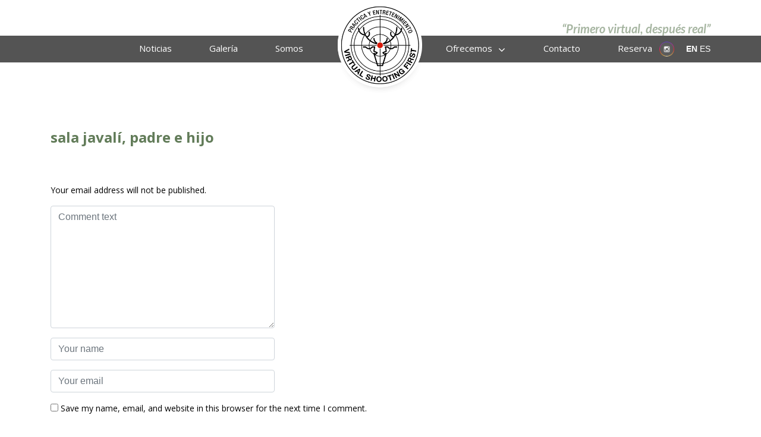

--- FILE ---
content_type: text/html; charset=UTF-8
request_url: https://virtualshootingfirst.com/gmedia/img_0057-jpg
body_size: 13944
content:
<!DOCTYPE html>
<html lang="en">
<head>
    <meta charset="utf-8">
    <meta name="viewport" content="width=device-width, initial-scale=1.0">
    <meta http-equiv="X-UA-Compatible" content="ie=edge">
     <link rel="stylesheet" href="https://virtualshootingfirst.com/wp-content/themes/virtualshootingfirst/style.css?Monday 19th of January 2026 03:30:24 AM"> 
    
    <title>VirtualShootingFirst</title>   
    <link rel="stylesheet" href="https://use.fontawesome.com/releases/v5.8.2/css/all.css" integrity="sha384-oS3vJWv+0UjzBfQzYUhtDYW+Pj2yciDJxpsK1OYPAYjqT085Qq/1cq5FLXAZQ7Ay" crossorigin="anonymous">   
    <link rel="stylesheet" href="https://stackpath.bootstrapcdn.com/font-awesome/4.7.0/css/font-awesome.min.css">
    <!--<link rel="shortcut icon" type="image/x-icon" href="https://virtualshootingfirst.com/wp-content/themes/virtualshootingfirst/images/VS-logo30x30.png">-->
    <link href="https://fonts.googleapis.com/css?family=Open+Sans:300,300i,400,400i,600,600i,700,700i,800,800i&display=swap" rel="stylesheet">  
    <link href="https://fonts.googleapis.com/css2?family=Lato:ital,wght@0,100;0,300;0,400;0,700;0,900;1,100;1,300;1,400;1,700;1,900&display=swap" rel="stylesheet">
    <link rel="stylesheet" href="https://maxcdn.bootstrapcdn.com/bootstrap/4.1.3/css/bootstrap.min.css"> 
         
    <link rel='dns-prefetch' href='//s.w.org' />
		<!-- Gmedia Open Graph Meta Image -->
		<meta property="og:title" content="sala javalí, padre e hijo"/>
		<meta property="og:description" content="Just another WordPress site"/>
		<meta property="og:image" content="https://virtualshootingfirst.com/wp-content/grand-media/image/IMG_0057.jpg"/>
		<!-- End Gmedia Open Graph Meta Image -->
		<link rel="alternate" type="application/rss+xml" title="Virtualshootingfirst &raquo; sala javalí, padre e hijo Comments Feed" href="https://virtualshootingfirst.com/gmedia/img_0057-jpg/feed" />
		<script type="text/javascript">
			window._wpemojiSettings = {"baseUrl":"https:\/\/s.w.org\/images\/core\/emoji\/13.0.1\/72x72\/","ext":".png","svgUrl":"https:\/\/s.w.org\/images\/core\/emoji\/13.0.1\/svg\/","svgExt":".svg","source":{"concatemoji":"https:\/\/virtualshootingfirst.com\/wp-includes\/js\/wp-emoji-release.min.js?ver=5.6.16"}};
			!function(e,a,t){var n,r,o,i=a.createElement("canvas"),p=i.getContext&&i.getContext("2d");function s(e,t){var a=String.fromCharCode;p.clearRect(0,0,i.width,i.height),p.fillText(a.apply(this,e),0,0);e=i.toDataURL();return p.clearRect(0,0,i.width,i.height),p.fillText(a.apply(this,t),0,0),e===i.toDataURL()}function c(e){var t=a.createElement("script");t.src=e,t.defer=t.type="text/javascript",a.getElementsByTagName("head")[0].appendChild(t)}for(o=Array("flag","emoji"),t.supports={everything:!0,everythingExceptFlag:!0},r=0;r<o.length;r++)t.supports[o[r]]=function(e){if(!p||!p.fillText)return!1;switch(p.textBaseline="top",p.font="600 32px Arial",e){case"flag":return s([127987,65039,8205,9895,65039],[127987,65039,8203,9895,65039])?!1:!s([55356,56826,55356,56819],[55356,56826,8203,55356,56819])&&!s([55356,57332,56128,56423,56128,56418,56128,56421,56128,56430,56128,56423,56128,56447],[55356,57332,8203,56128,56423,8203,56128,56418,8203,56128,56421,8203,56128,56430,8203,56128,56423,8203,56128,56447]);case"emoji":return!s([55357,56424,8205,55356,57212],[55357,56424,8203,55356,57212])}return!1}(o[r]),t.supports.everything=t.supports.everything&&t.supports[o[r]],"flag"!==o[r]&&(t.supports.everythingExceptFlag=t.supports.everythingExceptFlag&&t.supports[o[r]]);t.supports.everythingExceptFlag=t.supports.everythingExceptFlag&&!t.supports.flag,t.DOMReady=!1,t.readyCallback=function(){t.DOMReady=!0},t.supports.everything||(n=function(){t.readyCallback()},a.addEventListener?(a.addEventListener("DOMContentLoaded",n,!1),e.addEventListener("load",n,!1)):(e.attachEvent("onload",n),a.attachEvent("onreadystatechange",function(){"complete"===a.readyState&&t.readyCallback()})),(n=t.source||{}).concatemoji?c(n.concatemoji):n.wpemoji&&n.twemoji&&(c(n.twemoji),c(n.wpemoji)))}(window,document,window._wpemojiSettings);
		</script>
		<style type="text/css">
img.wp-smiley,
img.emoji {
	display: inline !important;
	border: none !important;
	box-shadow: none !important;
	height: 1em !important;
	width: 1em !important;
	margin: 0 .07em !important;
	vertical-align: -0.1em !important;
	background: none !important;
	padding: 0 !important;
}
</style>
	<link rel='stylesheet' id='jquery.prettyphoto-css'  href='https://virtualshootingfirst.com/wp-content/plugins/wp-video-lightbox/css/prettyPhoto.css?ver=5.6.16' type='text/css' media='all' />
<link rel='stylesheet' id='video-lightbox-css'  href='https://virtualshootingfirst.com/wp-content/plugins/wp-video-lightbox/wp-video-lightbox.css?ver=5.6.16' type='text/css' media='all' />
<link rel='stylesheet' id='wp-block-library-css'  href='https://virtualshootingfirst.com/wp-includes/css/dist/block-library/style.min.css?ver=5.6.16' type='text/css' media='all' />
<style id='responsive-menu-inline-css' type='text/css'>
/** This file is major component of this plugin so please don't try to edit here. */
#rmp_menu_trigger-977 {
  width: 55px;
  height: 55px;
  position: fixed;
  top: 15px;
  border-radius: 5px;
  display: none;
  text-decoration: none;
  right: 5%;
  background: #000000;
  transition: transform 0.5s, background-color 0.5s;
}
#rmp_menu_trigger-977:hover, #rmp_menu_trigger-977:focus {
  background: #000000;
  text-decoration: unset;
}
#rmp_menu_trigger-977.is-active {
  background: #000000;
}
#rmp_menu_trigger-977 .rmp-trigger-box {
  width: 25px;
  color: #ffffff;
}
#rmp_menu_trigger-977 .rmp-trigger-icon-active, #rmp_menu_trigger-977 .rmp-trigger-text-open {
  display: none;
}
#rmp_menu_trigger-977.is-active .rmp-trigger-icon-active, #rmp_menu_trigger-977.is-active .rmp-trigger-text-open {
  display: inline;
}
#rmp_menu_trigger-977.is-active .rmp-trigger-icon-inactive, #rmp_menu_trigger-977.is-active .rmp-trigger-text {
  display: none;
}
#rmp_menu_trigger-977 .rmp-trigger-label {
  color: #ffffff;
  pointer-events: none;
  line-height: 13px;
  font-family: inherit;
  font-size: 14px;
  display: inline;
  text-transform: inherit;
}
#rmp_menu_trigger-977 .rmp-trigger-label.rmp-trigger-label-top {
  display: block;
  margin-bottom: 12px;
}
#rmp_menu_trigger-977 .rmp-trigger-label.rmp-trigger-label-bottom {
  display: block;
  margin-top: 12px;
}
#rmp_menu_trigger-977 .responsive-menu-pro-inner {
  display: block;
}
#rmp_menu_trigger-977 .rmp-trigger-icon-inactive .rmp-font-icon {
  color: #ffffff;
}
#rmp_menu_trigger-977 .responsive-menu-pro-inner, #rmp_menu_trigger-977 .responsive-menu-pro-inner::before, #rmp_menu_trigger-977 .responsive-menu-pro-inner::after {
  width: 25px;
  height: 3px;
  background-color: #ffffff;
  border-radius: 4px;
  position: absolute;
}
#rmp_menu_trigger-977 .rmp-trigger-icon-active .rmp-font-icon {
  color: #ffffff;
}
#rmp_menu_trigger-977.is-active .responsive-menu-pro-inner, #rmp_menu_trigger-977.is-active .responsive-menu-pro-inner::before, #rmp_menu_trigger-977.is-active .responsive-menu-pro-inner::after {
  background-color: #ffffff;
}
#rmp_menu_trigger-977:hover .rmp-trigger-icon-inactive .rmp-font-icon {
  color: #ffffff;
}
#rmp_menu_trigger-977:not(.is-active):hover .responsive-menu-pro-inner, #rmp_menu_trigger-977:not(.is-active):hover .responsive-menu-pro-inner::before, #rmp_menu_trigger-977:not(.is-active):hover .responsive-menu-pro-inner::after {
  background-color: #ffffff;
}
#rmp_menu_trigger-977 .responsive-menu-pro-inner::before {
  top: 10px;
}
#rmp_menu_trigger-977 .responsive-menu-pro-inner::after {
  bottom: 10px;
}
#rmp_menu_trigger-977.is-active .responsive-menu-pro-inner::after {
  bottom: 0;
}
/* Hamburger menu styling */
@media screen and (max-width: 770px) {
  /** Menu Title Style */
  /** Menu Additional Content Style */
  #rmp_menu_trigger-977 {
    display: block;
  }
  #rmp-container-977 {
    position: fixed;
    top: 0;
    margin: 0;
    transition: transform 0.5s;
    overflow: auto;
    display: block;
    width: 75%;
    background-color: #212121;
    background-image: url("");
    height: 100%;
    left: 0;
    padding-top: 0px;
    padding-left: 0px;
    padding-bottom: 0px;
    padding-right: 0px;
  }
  #rmp-menu-wrap-977 {
    padding-top: 0px;
    padding-left: 0px;
    padding-bottom: 0px;
    padding-right: 0px;
    background-color: #212121;
  }
  #rmp-menu-wrap-977 .rmp-menu, #rmp-menu-wrap-977 .rmp-submenu {
    width: 100%;
    box-sizing: border-box;
    margin: 0;
    padding: 0;
  }
  #rmp-menu-wrap-977 .rmp-submenu-depth-1 .rmp-menu-item-link {
    padding-left: 10%;
  }
  #rmp-menu-wrap-977 .rmp-submenu-depth-2 .rmp-menu-item-link {
    padding-left: 15%;
  }
  #rmp-menu-wrap-977 .rmp-submenu-depth-3 .rmp-menu-item-link {
    padding-left: 20%;
  }
  #rmp-menu-wrap-977 .rmp-submenu-depth-4 .rmp-menu-item-link {
    padding-left: 25%;
  }
  #rmp-menu-wrap-977 .rmp-submenu.rmp-submenu-open {
    display: block;
  }
  #rmp-menu-wrap-977 .rmp-menu-item {
    width: 100%;
    list-style: none;
    margin: 0;
  }
  #rmp-menu-wrap-977 .rmp-menu-item-link {
    height: 40px;
    line-height: 40px;
    font-size: 13px;
    border-bottom: 1px solid #212121;
    font-family: inherit;
    color: #ffffff;
    text-align: left;
    background-color: #212121;
    font-weight: normal;
    letter-spacing: 0px;
    display: block;
    box-sizing: border-box;
    width: 100%;
    text-decoration: none;
    position: relative;
    overflow: hidden;
    transition: background-color 0.5s, border-color 0.5s, 0.5s;
    padding: 0 5%;
    padding-right: 50px;
  }
  #rmp-menu-wrap-977 .rmp-menu-item-link:after, #rmp-menu-wrap-977 .rmp-menu-item-link:before {
    display: none;
  }
  #rmp-menu-wrap-977 .rmp-menu-item-link:hover, #rmp-menu-wrap-977 .rmp-menu-item-link:focus {
    color: #ffffff;
    border-color: #212121;
    background-color: #3f3f3f;
  }
  #rmp-menu-wrap-977 .rmp-menu-item-link:focus {
    outline: none;
    border-color: unset;
    box-shadow: unset;
  }
  #rmp-menu-wrap-977 .rmp-menu-item-link .rmp-font-icon {
    height: 40px;
    line-height: 40px;
    margin-right: 10px;
    font-size: 13px;
  }
  #rmp-menu-wrap-977 .rmp-menu-current-item .rmp-menu-item-link {
    color: #ffffff;
    border-color: #212121;
    background-color: #212121;
  }
  #rmp-menu-wrap-977 .rmp-menu-current-item .rmp-menu-item-link:hover, #rmp-menu-wrap-977 .rmp-menu-current-item .rmp-menu-item-link:focus {
    color: #ffffff;
    border-color: #3f3f3f;
    background-color: #3f3f3f;
  }
  #rmp-menu-wrap-977 .rmp-menu-subarrow {
    position: absolute;
    top: 0;
    bottom: 0;
    text-align: center;
    overflow: hidden;
    background-size: cover;
    overflow: hidden;
    right: 0;
    border-left-style: solid;
    border-left-color: #212121;
    border-left-width: 1px;
    height: 39px;
    width: 40px;
    color: #ffffff;
    background-color: #212121;
  }
  #rmp-menu-wrap-977 .rmp-menu-subarrow svg {
    fill: #ffffff;
  }
  #rmp-menu-wrap-977 .rmp-menu-subarrow:hover {
    color: #ffffff;
    border-color: #3f3f3f;
    background-color: #3f3f3f;
  }
  #rmp-menu-wrap-977 .rmp-menu-subarrow:hover svg {
    fill: #ffffff;
  }
  #rmp-menu-wrap-977 .rmp-menu-subarrow .rmp-font-icon {
    margin-right: unset;
  }
  #rmp-menu-wrap-977 .rmp-menu-subarrow * {
    vertical-align: middle;
    line-height: 39px;
  }
  #rmp-menu-wrap-977 .rmp-menu-subarrow-active {
    display: block;
    background-size: cover;
    color: #ffffff;
    border-color: #212121;
    background-color: #212121;
  }
  #rmp-menu-wrap-977 .rmp-menu-subarrow-active svg {
    fill: #ffffff;
  }
  #rmp-menu-wrap-977 .rmp-menu-subarrow-active:hover {
    color: #ffffff;
    border-color: #3f3f3f;
    background-color: #3f3f3f;
  }
  #rmp-menu-wrap-977 .rmp-menu-subarrow-active:hover svg {
    fill: #ffffff;
  }
  #rmp-menu-wrap-977 .rmp-submenu {
    display: none;
  }
  #rmp-menu-wrap-977 .rmp-submenu .rmp-menu-item-link {
    height: 40px;
    line-height: 40px;
    letter-spacing: 0px;
    font-size: 13px;
    border-bottom: 1px solid #212121;
    font-family: inherit;
    font-weight: normal;
    color: #ffffff;
    text-align: left;
    background-color: #212121;
  }
  #rmp-menu-wrap-977 .rmp-submenu .rmp-menu-item-link:hover, #rmp-menu-wrap-977 .rmp-submenu .rmp-menu-item-link:focus {
    color: #ffffff;
    border-color: #212121;
    background-color: #3f3f3f;
  }
  #rmp-menu-wrap-977 .rmp-submenu .rmp-menu-current-item .rmp-menu-item-link {
    color: #ffffff;
    border-color: #212121;
    background-color: #212121;
  }
  #rmp-menu-wrap-977 .rmp-submenu .rmp-menu-current-item .rmp-menu-item-link:hover, #rmp-menu-wrap-977 .rmp-submenu .rmp-menu-current-item .rmp-menu-item-link:focus {
    color: #ffffff;
    border-color: #3f3f3f;
    background-color: #3f3f3f;
  }
  #rmp-menu-wrap-977 .rmp-submenu .rmp-menu-subarrow {
    right: 0;
    border-right: unset;
    border-left-style: solid;
    border-left-color: #212121;
    border-left-width: 1px;
    height: 39px;
    line-height: 39px;
    width: 40px;
    color: #ffffff;
    background-color: #212121;
  }
  #rmp-menu-wrap-977 .rmp-submenu .rmp-menu-subarrow:hover {
    color: #ffffff;
    border-color: #3f3f3f;
    background-color: #3f3f3f;
  }
  #rmp-menu-wrap-977 .rmp-submenu .rmp-menu-subarrow-active {
    color: #ffffff;
    border-color: #212121;
    background-color: #212121;
  }
  #rmp-menu-wrap-977 .rmp-submenu .rmp-menu-subarrow-active:hover {
    color: #ffffff;
    border-color: #3f3f3f;
    background-color: #3f3f3f;
  }
  #rmp-menu-wrap-977 .rmp-menu-item-description {
    margin: 0;
    padding: 5px 5%;
    opacity: 0.8;
    color: #ffffff;
  }
  #rmp-search-box-977 {
    display: block;
    padding-top: 0px;
    padding-left: 5%;
    padding-bottom: 0px;
    padding-right: 5%;
  }
  #rmp-search-box-977 .rmp-search-form {
    margin: 0;
  }
  #rmp-search-box-977 .rmp-search-box {
    background: #ffffff;
    border: 1px solid #dadada;
    color: #333333;
    width: 100%;
    padding: 0 5%;
    border-radius: 30px;
    height: 45px;
    -webkit-appearance: none;
  }
  #rmp-search-box-977 .rmp-search-box::placeholder {
    color: #c7c7cd;
  }
  #rmp-search-box-977 .rmp-search-box:focus {
    background-color: #ffffff;
    outline: 2px solid #dadada;
    color: #333333;
  }
  #rmp-menu-title-977 {
    background-color: #212121;
    color: #ffffff;
    text-align: left;
    font-size: 13px;
    padding-top: 10%;
    padding-left: 5%;
    padding-bottom: 0%;
    padding-right: 5%;
    font-weight: 400;
    transition: background-color 0.5s, border-color 0.5s, color 0.5s;
  }
  #rmp-menu-title-977:hover {
    background-color: #212121;
    color: #ffffff;
  }
  #rmp-menu-title-977 > .rmp-menu-title-link {
    color: #ffffff;
    width: 100%;
    background-color: unset;
    text-decoration: none;
  }
  #rmp-menu-title-977 > .rmp-menu-title-link:hover {
    color: #ffffff;
  }
  #rmp-menu-title-977 .rmp-font-icon {
    font-size: 13px;
  }
  #rmp-menu-additional-content-977 {
    padding-top: 0px;
    padding-left: 5%;
    padding-bottom: 0px;
    padding-right: 5%;
    color: #ffffff;
    text-align: center;
    font-size: 16px;
  }
}
/**
This file contents common styling of menus.
*/
.rmp-container {
  display: none;
  visibility: visible;
  padding: 0px 0px 0px 0px;
  z-index: 99998;
  transition: all 0.3s;
  /** Scrolling bar in menu setting box **/
}
.rmp-container.rmp-fade-top, .rmp-container.rmp-fade-left, .rmp-container.rmp-fade-right, .rmp-container.rmp-fade-bottom {
  display: none;
}
.rmp-container.rmp-slide-left, .rmp-container.rmp-push-left {
  transform: translateX(-100%);
  -ms-transform: translateX(-100%);
  -webkit-transform: translateX(-100%);
  -moz-transform: translateX(-100%);
}
.rmp-container.rmp-slide-left.rmp-menu-open, .rmp-container.rmp-push-left.rmp-menu-open {
  transform: translateX(0);
  -ms-transform: translateX(0);
  -webkit-transform: translateX(0);
  -moz-transform: translateX(0);
}
.rmp-container.rmp-slide-right, .rmp-container.rmp-push-right {
  transform: translateX(100%);
  -ms-transform: translateX(100%);
  -webkit-transform: translateX(100%);
  -moz-transform: translateX(100%);
}
.rmp-container.rmp-slide-right.rmp-menu-open, .rmp-container.rmp-push-right.rmp-menu-open {
  transform: translateX(0);
  -ms-transform: translateX(0);
  -webkit-transform: translateX(0);
  -moz-transform: translateX(0);
}
.rmp-container.rmp-slide-top, .rmp-container.rmp-push-top {
  transform: translateY(-100%);
  -ms-transform: translateY(-100%);
  -webkit-transform: translateY(-100%);
  -moz-transform: translateY(-100%);
}
.rmp-container.rmp-slide-top.rmp-menu-open, .rmp-container.rmp-push-top.rmp-menu-open {
  transform: translateY(0);
  -ms-transform: translateY(0);
  -webkit-transform: translateY(0);
  -moz-transform: translateY(0);
}
.rmp-container.rmp-slide-bottom, .rmp-container.rmp-push-bottom {
  transform: translateY(100%);
  -ms-transform: translateY(100%);
  -webkit-transform: translateY(100%);
  -moz-transform: translateY(100%);
}
.rmp-container.rmp-slide-bottom.rmp-menu-open, .rmp-container.rmp-push-bottom.rmp-menu-open {
  transform: translateX(0);
  -ms-transform: translateX(0);
  -webkit-transform: translateX(0);
  -moz-transform: translateX(0);
}
.rmp-container::-webkit-scrollbar {
  width: 0px;
}
.rmp-container ::-webkit-scrollbar-track {
  box-shadow: inset 0 0 5px transparent;
}
.rmp-container ::-webkit-scrollbar-thumb {
  background: transparent;
}
.rmp-container ::-webkit-scrollbar-thumb:hover {
  background: transparent;
}
.rmp-container .rmp-menu-wrap .rmp-menu {
  transition: none;
  border-radius: 0;
  box-shadow: none;
  background: none;
  border: 0;
  bottom: auto;
  box-sizing: border-box;
  clip: auto;
  color: #666;
  display: block;
  float: none;
  font-family: inherit;
  font-size: 14px;
  height: auto;
  left: auto;
  line-height: 1.7;
  list-style-type: none;
  margin: 0;
  min-height: auto;
  max-height: none;
  opacity: 1;
  outline: none;
  overflow: visible;
  padding: 0;
  position: relative;
  pointer-events: auto;
  right: auto;
  text-align: left;
  text-decoration: none;
  text-indent: 0;
  text-transform: none;
  transform: none;
  top: auto;
  visibility: inherit;
  width: auto;
  word-wrap: break-word;
  white-space: normal;
}
.rmp-container .rmp-menu-additional-content {
  display: block;
  word-break: break-word;
}
.rmp-container .rmp-menu-title {
  display: flex;
  flex-direction: column;
}
.rmp-container .rmp-menu-title .rmp-menu-title-image {
  max-width: 100%;
  margin-bottom: 15px;
  display: block;
  margin: auto;
  margin-bottom: 15px;
}
button.rmp_menu_trigger {
  z-index: 999999;
  overflow: hidden;
  outline: none;
  border: 0;
  display: none;
  margin: 0;
  transition: transform 0.5s, background-color 0.5s;
  padding: 0;
}
button.rmp_menu_trigger .responsive-menu-pro-inner::before, button.rmp_menu_trigger .responsive-menu-pro-inner::after {
  content: "";
  display: block;
}
button.rmp_menu_trigger .responsive-menu-pro-inner::before {
  top: 10px;
}
button.rmp_menu_trigger .responsive-menu-pro-inner::after {
  bottom: 10px;
}
button.rmp_menu_trigger .rmp-trigger-box {
  width: 40px;
  display: inline-block;
  position: relative;
  pointer-events: none;
  vertical-align: super;
}
.admin-bar .rmp-container, .admin-bar .rmp_menu_trigger {
  margin-top: 32px !important;
}
@media screen and (max-width: 782px) {
  .admin-bar .rmp-container, .admin-bar .rmp_menu_trigger {
    margin-top: 46px !important;
  }
}
/*  Menu Trigger Boring Animation */
.rmp-menu-trigger-boring .responsive-menu-pro-inner {
  transition-property: none;
}
.rmp-menu-trigger-boring .responsive-menu-pro-inner::after, .rmp-menu-trigger-boring .responsive-menu-pro-inner::before {
  transition-property: none;
}
.rmp-menu-trigger-boring.is-active .responsive-menu-pro-inner {
  transform: rotate(45deg);
}
.rmp-menu-trigger-boring.is-active .responsive-menu-pro-inner:before {
  top: 0;
  opacity: 0;
}
.rmp-menu-trigger-boring.is-active .responsive-menu-pro-inner:after {
  bottom: 0;
  transform: rotate(-90deg);
}

</style>
<link rel='stylesheet' id='dashicons-css'  href='https://virtualshootingfirst.com/wp-includes/css/dashicons.min.css?ver=5.6.16' type='text/css' media='all' />
<link rel='stylesheet' id='wonderplugin-3dcarousel-style-css'  href='https://virtualshootingfirst.com/wp-content/plugins/wonderplugin-3dcarousel/engine/wonderplugin3dcarousel.css?ver=4.2C' type='text/css' media='all' />
<link rel='stylesheet' id='wp-ulike-css'  href='https://virtualshootingfirst.com/wp-content/plugins/wp-ulike/assets/css/wp-ulike.min.css?ver=4.7.0' type='text/css' media='all' />
<link rel='stylesheet' id='gmedia-global-frontend-css'  href='https://virtualshootingfirst.com/wp-content/plugins/grand-media/assets/gmedia.global.front.css?ver=1.15.0' type='text/css' media='all' />
<script type='text/javascript' src='https://virtualshootingfirst.com/wp-includes/js/jquery/jquery.min.js?ver=3.5.1' id='jquery-core-js'></script>
<script type='text/javascript' src='https://virtualshootingfirst.com/wp-includes/js/jquery/jquery-migrate.min.js?ver=3.3.2' id='jquery-migrate-js'></script>
<script type='text/javascript' src='https://virtualshootingfirst.com/wp-content/plugins/wp-video-lightbox/js/jquery.prettyPhoto.js?ver=3.1.6' id='jquery.prettyphoto-js'></script>
<script type='text/javascript' id='video-lightbox-js-extra'>
/* <![CDATA[ */
var vlpp_vars = {"prettyPhoto_rel":"wp-video-lightbox","animation_speed":"fast","slideshow":"5000","autoplay_slideshow":"false","opacity":"0.80","show_title":"true","allow_resize":"true","allow_expand":"true","default_width":"640","default_height":"480","counter_separator_label":"\/","theme":"pp_default","horizontal_padding":"20","hideflash":"false","wmode":"opaque","autoplay":"false","modal":"false","deeplinking":"false","overlay_gallery":"true","overlay_gallery_max":"30","keyboard_shortcuts":"true","ie6_fallback":"true"};
/* ]]> */
</script>
<script type='text/javascript' src='https://virtualshootingfirst.com/wp-content/plugins/wp-video-lightbox/js/video-lightbox.js?ver=3.1.6' id='video-lightbox-js'></script>
<script type='text/javascript' src='https://virtualshootingfirst.com/wp-content/plugins/1and1-wordpress-assistant/js/cookies.js?ver=5.6.16' id='1and1-wp-cookies-js'></script>
<script type='text/javascript' id='rmp_menu_scripts-js-extra'>
/* <![CDATA[ */
var rmp_menu = {"ajaxURL":"https:\/\/virtualshootingfirst.com\/wp-admin\/admin-ajax.php","wp_nonce":"48c20c1d66","menu":[{"menu_theme":null,"theme_type":"default","theme_location_menu":"","submenu_submenu_arrow_width":"40","submenu_submenu_arrow_width_unit":"px","submenu_submenu_arrow_height":"39","submenu_submenu_arrow_height_unit":"px","submenu_arrow_position":"right","submenu_sub_arrow_background_colour":"#212121","submenu_sub_arrow_background_hover_colour":"#3f3f3f","submenu_sub_arrow_background_colour_active":"#212121","submenu_sub_arrow_background_hover_colour_active":"#3f3f3f","submenu_sub_arrow_border_width":"1","submenu_sub_arrow_border_width_unit":"px","submenu_sub_arrow_border_colour":"#212121","submenu_sub_arrow_border_hover_colour":"#3f3f3f","submenu_sub_arrow_border_colour_active":"#212121","submenu_sub_arrow_border_hover_colour_active":"#3f3f3f","submenu_sub_arrow_shape_colour":"#ffffff","submenu_sub_arrow_shape_hover_colour":"#ffffff","submenu_sub_arrow_shape_colour_active":"#ffffff","submenu_sub_arrow_shape_hover_colour_active":"#ffffff","use_header_bar":"off","header_bar_items_order":"{\"logo\":\"on\",\"title\":\"on\",\"search\":\"on\",\"html content\":\"on\"}","header_bar_title":"","header_bar_html_content":"","header_bar_logo":"","header_bar_logo_link":"","header_bar_logo_width":"","header_bar_logo_width_unit":"%","header_bar_logo_height":"","header_bar_logo_height_unit":"px","header_bar_height":"80","header_bar_height_unit":"px","header_bar_padding":{"top":"0px","right":"5%","bottom":"0px","left":"5%"},"header_bar_font":"","header_bar_font_size":"14","header_bar_font_size_unit":"px","header_bar_text_color":"#ffffff","header_bar_background_color":"#ffffff","header_bar_breakpoint":"800","header_bar_position_type":"fixed","header_bar_adjust_page":null,"header_bar_scroll_enable":"off","header_bar_scroll_background_color":"#36bdf6","mobile_breakpoint":"600","tablet_breakpoint":"770","transition_speed":"0.5","sub_menu_speed":"0.2","show_menu_on_page_load":"","menu_disable_scrolling":"off","menu_overlay":"off","menu_overlay_colour":"rgba(0, 0, 0, 0.7)","desktop_menu_width":"","desktop_menu_width_unit":"%","desktop_menu_positioning":"fixed","desktop_menu_side":"","desktop_menu_to_hide":"","use_current_theme_location":"off","mega_menu":{"225":"off","227":"off","229":"off","228":"off","226":"off"},"desktop_submenu_open_animation":"fade","desktop_submenu_open_animation_speed":"100ms","desktop_submenu_open_on_click":"","desktop_menu_hide_and_show":"","menu_name":"Default Menu","menu_to_use":"header-menu","different_menu_for_mobile":"off","menu_to_use_in_mobile":"main-menu","use_mobile_menu":"on","use_tablet_menu":"on","use_desktop_menu":"","menu_display_on":"all-pages","menu_to_hide":"","submenu_descriptions_on":"","custom_walker":"","menu_background_colour":"#212121","menu_depth":"5","smooth_scroll_on":"off","smooth_scroll_speed":"500","menu_font_icons":[],"menu_links_height":"40","menu_links_height_unit":"px","menu_links_line_height":"40","menu_links_line_height_unit":"px","menu_depth_0":"5","menu_depth_0_unit":"%","menu_font_size":"13","menu_font_size_unit":"px","menu_font":"","menu_font_weight":"normal","menu_text_alignment":"left","menu_text_letter_spacing":"","menu_word_wrap":"off","menu_link_colour":"#ffffff","menu_link_hover_colour":"#ffffff","menu_current_link_colour":"#ffffff","menu_current_link_hover_colour":"#ffffff","menu_item_background_colour":"#212121","menu_item_background_hover_colour":"#3f3f3f","menu_current_item_background_colour":"#212121","menu_current_item_background_hover_colour":"#3f3f3f","menu_border_width":"1","menu_border_width_unit":"px","menu_item_border_colour":"#212121","menu_item_border_colour_hover":"#212121","menu_current_item_border_colour":"#212121","menu_current_item_border_hover_colour":"#3f3f3f","submenu_links_height":"40","submenu_links_height_unit":"px","submenu_links_line_height":"40","submenu_links_line_height_unit":"px","menu_depth_side":"left","menu_depth_1":"10","menu_depth_1_unit":"%","menu_depth_2":"15","menu_depth_2_unit":"%","menu_depth_3":"20","menu_depth_3_unit":"%","menu_depth_4":"25","menu_depth_4_unit":"%","submenu_item_background_colour":"#212121","submenu_item_background_hover_colour":"#3f3f3f","submenu_current_item_background_colour":"#212121","submenu_current_item_background_hover_colour":"#3f3f3f","submenu_border_width":"1","submenu_border_width_unit":"px","submenu_item_border_colour":"#212121","submenu_item_border_colour_hover":"#212121","submenu_current_item_border_colour":"#212121","submenu_current_item_border_hover_colour":"#3f3f3f","submenu_font_size":"13","submenu_font_size_unit":"px","submenu_font":"","submenu_font_weight":"normal","submenu_text_letter_spacing":"","submenu_text_alignment":"left","submenu_link_colour":"#ffffff","submenu_link_hover_colour":"#ffffff","submenu_current_link_colour":"#ffffff","submenu_current_link_hover_colour":"#ffffff","inactive_arrow_shape":"\u25bc","active_arrow_shape":"\u25b2","inactive_arrow_font_icon":"","active_arrow_font_icon":"","inactive_arrow_image":"","active_arrow_image":"","submenu_arrow_width":"40","submenu_arrow_width_unit":"px","submenu_arrow_height":"39","submenu_arrow_height_unit":"px","arrow_position":"right","menu_sub_arrow_shape_colour":"#ffffff","menu_sub_arrow_shape_hover_colour":"#ffffff","menu_sub_arrow_shape_colour_active":"#ffffff","menu_sub_arrow_shape_hover_colour_active":"#ffffff","menu_sub_arrow_border_width":"1","menu_sub_arrow_border_width_unit":"px","menu_sub_arrow_border_colour":"#212121","menu_sub_arrow_border_hover_colour":"#3f3f3f","menu_sub_arrow_border_colour_active":"#212121","menu_sub_arrow_border_hover_colour_active":"#3f3f3f","menu_sub_arrow_background_colour":"#212121","menu_sub_arrow_background_hover_colour":"#3f3f3f","menu_sub_arrow_background_colour_active":"#212121","menu_sub_arrow_background_hover_colour_active":"#3f3f3f","fade_submenus":"off","fade_submenus_side":"left","fade_submenus_delay":"100","fade_submenus_speed":"500","use_slide_effect":"off","slide_effect_back_to_text":"Back","accordion_animation":"off","auto_expand_all_submenus":"off","auto_expand_current_submenus":"off","menu_item_click_to_trigger_submenu":"off","button_width":"55","button_width_unit":"px","button_height":"55","button_height_unit":"px","button_background_colour":"#000000","button_background_colour_hover":"#000000","button_background_colour_active":"#000000","toggle_button_border_radius":"5","button_transparent_background":"off","button_left_or_right":"right","button_position_type":"fixed","button_distance_from_side":"5","button_distance_from_side_unit":"%","button_top":"15","button_top_unit":"px","button_push_with_animation":"off","button_click_animation":"boring","button_line_margin":"5","button_line_margin_unit":"px","button_line_width":"25","button_line_width_unit":"px","button_line_height":"3","button_line_height_unit":"px","button_line_colour":"#ffffff","button_line_colour_hover":"#ffffff","button_line_colour_active":"#ffffff","button_font_icon":"","button_font_icon_when_clicked":"","button_image":"","button_image_when_clicked":"","button_title":"","button_title_open":"","button_title_position":"left","menu_container_columns":"","button_font":"","button_font_size":"14","button_font_size_unit":"px","button_title_line_height":"13","button_title_line_height_unit":"px","button_text_colour":"#ffffff","button_trigger_type_click":"on","button_trigger_type_hover":"off","button_click_trigger":"#responsive-menu-button","items_order":{"title":"on","menu":"on","search":"","additional content":"on"},"menu_title":"","menu_title_link":"","menu_title_link_location":"_self","menu_title_image":"","menu_title_font_icon":"","menu_title_section_padding":{"top":"10%","right":"5%","bottom":"0%","left":"5%"},"menu_title_background_colour":"#212121","menu_title_background_hover_colour":"#212121","menu_title_font_size":"13","menu_title_font_size_unit":"px","menu_title_alignment":"left","menu_title_font_weight":"400","menu_title_font_family":"","menu_title_colour":"#ffffff","menu_title_hover_colour":"#ffffff","menu_title_image_width":"","menu_title_image_width_unit":"%","menu_title_image_height":"","menu_title_image_height_unit":"px","menu_additional_content":"","menu_additional_section_padding":{"left":"5%","top":"0px","right":"5%","bottom":"0px"},"menu_additional_content_font_size":"16","menu_additional_content_font_size_unit":"px","menu_additional_content_alignment":"center","menu_additional_content_colour":"#ffffff","menu_search_box_text":"Search","menu_search_box_code":"","menu_search_section_padding":{"left":"5%","top":"0px","right":"5%","bottom":"0px"},"menu_search_box_height":"45","menu_search_box_height_unit":"px","menu_search_box_border_radius":"30","menu_search_box_text_colour":"#333333","menu_search_box_background_colour":"#ffffff","menu_search_box_placeholder_colour":"#c7c7cd","menu_search_box_border_colour":"#dadada","menu_section_padding":{"top":"0px","right":"0px","bottom":"0px","left":"0px"},"menu_width":"75","menu_width_unit":"%","menu_maximum_width":"","menu_maximum_width_unit":"px","menu_minimum_width":"","menu_minimum_width_unit":"px","menu_auto_height":"off","menu_container_padding":{"top":"0px","right":"0px","bottom":"0px","left":"0px"},"menu_container_background_colour":"#212121","menu_background_image":"","animation_type":"slide","menu_appear_from":"left","animation_speed":"0.5","page_wrapper":"","menu_close_on_body_click":"off","menu_close_on_scroll":"off","menu_close_on_link_click":"off","enable_touch_gestures":"","breakpoint":"770","menu_depth_5":"30","menu_depth_5_unit":"%","keyboard_shortcut_close_menu":"27,37","keyboard_shortcut_open_menu":"32,39","button_image_alt":"","button_image_alt_when_clicked":"","button_font_icon_type":"font-awesome","button_font_icon_when_clicked_type":"font-awesome","button_trigger_type":"click","active_arrow_image_alt":"","inactive_arrow_image_alt":"","active_arrow_font_icon_type":"font-awesome","inactive_arrow_font_icon_type":"font-awesome","menu_adjust_for_wp_admin_bar":"off","menu_title_image_alt":"","menu_title_font_icon_type":"font-awesome","minify_scripts":"off","scripts_in_footer":"off","external_files":"off","remove_fontawesome":"","remove_bootstrap":"","shortcode":"off","mobile_only":"off","hide_on_mobile":"off","hide_on_desktop":"off","excluded_pages":null,"custom_css":"","desktop_menu_options":"{\"531\":{\"type\":\"standard\",\"width\":\"auto\",\"parent_background_colour\":\"\",\"parent_background_image\":\"\"},\"530\":{\"type\":\"standard\",\"width\":\"auto\",\"parent_background_colour\":\"\",\"parent_background_image\":\"\"},\"529\":{\"type\":\"standard\",\"width\":\"auto\",\"parent_background_colour\":\"\",\"parent_background_image\":\"\"},\"520\":{\"type\":\"standard\",\"width\":\"auto\",\"parent_background_colour\":\"\",\"parent_background_image\":\"\"},\"539\":{\"width\":\"auto\",\"widgets\":[{\"title\":{\"enabled\":\"true\"}}]},\"538\":{\"width\":\"auto\",\"widgets\":[{\"title\":{\"enabled\":\"true\"}}]},\"537\":{\"width\":\"auto\",\"widgets\":[{\"title\":{\"enabled\":\"true\"}}]},\"536\":{\"width\":\"auto\",\"widgets\":[{\"title\":{\"enabled\":\"true\"}}]},\"540\":{\"width\":\"auto\",\"widgets\":[{\"title\":{\"enabled\":\"true\"}}]},\"528\":{\"type\":\"standard\",\"width\":\"auto\",\"parent_background_colour\":\"\",\"parent_background_image\":\"\"},\"527\":{\"type\":\"standard\",\"width\":\"auto\",\"parent_background_colour\":\"\",\"parent_background_image\":\"\"}}","single_menu_height":"80","single_menu_height_unit":"px","single_menu_line_height":"80","single_menu_line_height_unit":"px","single_menu_font":"","single_menu_font_size":"14","single_menu_font_size_unit":"px","single_menu_submenu_height":"","single_menu_submenu_height_unit":"auto","single_menu_submenu_line_height":"40","single_menu_submenu_line_height_unit":"px","single_menu_submenu_font":"","single_menu_submenu_font_size":"12","single_menu_submenu_font_size_unit":"px","single_menu_item_link_colour":"#000000","single_menu_item_link_colour_hover":"#000000","single_menu_item_background_colour":"#ffffff","single_menu_item_background_colour_hover":"#ffffff","single_menu_item_submenu_link_colour":"#000000","single_menu_item_submenu_link_colour_hover":"#000000","single_menu_item_submenu_background_colour":"#ffffff","single_menu_item_submenu_background_colour_hover":"#ffffff","header_bar_logo_alt":"","admin_theme":"dark","menu_title_padding":{"left":"5%","top":"0px","right":"5%","bottom":"0px"},"menu_id":977,"active_toggle_contents":"\u25b2","inactive_toggle_contents":"\u25bc"}]};
/* ]]> */
</script>
<script type='text/javascript' src='https://virtualshootingfirst.com/wp-content/plugins/responsive-menu/v4.0.0/assets/js/rmp-menu.js?ver=4.6.0' id='rmp_menu_scripts-js'></script>
<script type='text/javascript' src='https://virtualshootingfirst.com/wp-content/plugins/wonderplugin-3dcarousel/engine/wp3dcarousellightbox.js?ver=4.2C' id='wonderplugin-3dcarousel-lightbox-script-js'></script>
<script type='text/javascript' src='https://virtualshootingfirst.com/wp-content/plugins/wonderplugin-3dcarousel/engine/wonderplugin3dcarousel.js?ver=4.2C' id='wonderplugin-3dcarousel-script-js'></script>
<link rel="https://api.w.org/" href="https://virtualshootingfirst.com/wp-json/" /><link rel="EditURI" type="application/rsd+xml" title="RSD" href="https://virtualshootingfirst.com/xmlrpc.php?rsd" />
<link rel="wlwmanifest" type="application/wlwmanifest+xml" href="https://virtualshootingfirst.com/wp-includes/wlwmanifest.xml" /> 
<meta name="generator" content="WordPress 5.6.16" />
<link rel='shortlink' href='https://virtualshootingfirst.com/?p=631' />
<link rel="alternate" type="application/json+oembed" href="https://virtualshootingfirst.com/wp-json/oembed/1.0/embed?url=https%3A%2F%2Fvirtualshootingfirst.com%2Fgmedia%2Fimg_0057-jpg" />
<link rel="alternate" type="text/xml+oembed" href="https://virtualshootingfirst.com/wp-json/oembed/1.0/embed?url=https%3A%2F%2Fvirtualshootingfirst.com%2Fgmedia%2Fimg_0057-jpg&#038;format=xml" />
<script>
            WP_VIDEO_LIGHTBOX_VERSION="1.9.12";
            WP_VID_LIGHTBOX_URL="https://virtualshootingfirst.com/wp-content/plugins/wp-video-lightbox";
                        function wpvl_paramReplace(name, string, value) {
                // Find the param with regex
                // Grab the first character in the returned string (should be ? or &)
                // Replace our href string with our new value, passing on the name and delimeter

                var re = new RegExp("[\?&]" + name + "=([^&#]*)");
                var matches = re.exec(string);
                var newString;

                if (matches === null) {
                    // if there are no params, append the parameter
                    newString = string + '?' + name + '=' + value;
                } else {
                    var delimeter = matches[0].charAt(0);
                    newString = string.replace(re, delimeter + name + "=" + value);
                }
                return newString;
            }
            </script>
<!-- <meta name="GmediaGallery" version="1.24.1/1.8.0" license="" /> -->
<style type="text/css">.recentcomments a{display:inline !important;padding:0 !important;margin:0 !important;}</style><link rel="icon" href="https://virtualshootingfirst.com/wp-content/uploads/2021/02/cropped-Fevicon-32x32.png" sizes="32x32" />
<link rel="icon" href="https://virtualshootingfirst.com/wp-content/uploads/2021/02/cropped-Fevicon-192x192.png" sizes="192x192" />
<link rel="apple-touch-icon" href="https://virtualshootingfirst.com/wp-content/uploads/2021/02/cropped-Fevicon-180x180.png" />
<meta name="msapplication-TileImage" content="https://virtualshootingfirst.com/wp-content/uploads/2021/02/cropped-Fevicon-270x270.png" />
</head>
<body data-rsssl=1>  


 

 <header class="h-inner">
        <div class="container-fluid">
            <div class="row">               
                <div class="col-12">                 
                   <div class="container">
                        <div class="row">               
                            <div class="col-12">   
                                <h2 class="slogan">“Primero virtual, después real”</h2>
                            </div>
                        </div>
                    </div>    
                                    
                </div>                
            </div>
        </div>
     
        <div class="container-fluid">
            <div class="row">               
                <div class="col-12 header-menu">                 
                    <div class="row">
                        <div class="container">
                            <div class="row">               
                            
                                <div class="col-0 col-md-0 col-lg-5 col-xl-5 menus left-side-menu">          
                          <div class="menu-left-header-menu-container"><ul id="menu-left-header-menu" class="menu"><li id="menu-item-524" class="menu-item menu-item-type-post_type menu-item-object-page menu-item-524"><a href="https://virtualshootingfirst.com/noticias">Noticias</a></li>
<li id="menu-item-523" class="menu-item menu-item-type-post_type menu-item-object-page menu-item-523"><a href="https://virtualshootingfirst.com/galeria">Galería</a></li>
<li id="menu-item-522" class="menu-item menu-item-type-post_type menu-item-object-page menu-item-522"><a href="https://virtualshootingfirst.com/somos">Somos</a></li>
</ul></div>                     
                            <!--<ul class="nav-menus">-->
                            <!--    <li>-->
                            <!--        <a href="#">Noticias</a>-->
                            <!--    </li>-->
                            <!--    <li>-->
                            <!--        <a href="#">Galería</a>-->
                            <!--    </li>-->
                            <!--    <li>-->
                            <!--       <a href="#">Somos</a>-->
                            <!--    </li>                                                                -->
                            <!--</ul>-->
                        </div>

                        <div class="col-6 col-md-3 col-lg-2 col-xl-2 menus">

                            <div class="logo">

                             <!--<img src="images/logo.png" alt="logo"> -->
                             <a href="https://virtualshootingfirst.com">
                                <img src="https://virtualshootingfirst.com/wp-content/uploads/2020/06/cropped-Logo-homepage-new.png"> 
                                </a> 
                            </div>
                        </div>

                        <div class="col-0 col-md-0 col-lg-5 col-xl-5 menus menu-right-sidebar menu-right-sidebar-inner">
                            
                            <div class="menu-right-header-menu-container"><ul id="menu-right-header-menu" class="menu"><li id="menu-item-521" class="menu-item menu-item-type-custom menu-item-object-custom menu-item-has-children has-children menu-item-521"><a>Ofrecemos</a>
<ul class="sub-menu">
	<li id="menu-item-532" class="menu-item menu-item-type-post_type menu-item-object-page menu-item-532"><a href="https://virtualshootingfirst.com/practica-analisis-entretenimiento">Practica, análisis, entretenimiento</a></li>
	<li id="menu-item-535" class="menu-item menu-item-type-post_type menu-item-object-page menu-item-535"><a href="https://virtualshootingfirst.com/recorrido-de-caza">Recorrido de caza</a></li>
	<li id="menu-item-534" class="menu-item menu-item-type-post_type menu-item-object-page menu-item-534"><a href="https://virtualshootingfirst.com/tiro-a-plato">Tiro a plato</a></li>
	<li id="menu-item-533" class="menu-item menu-item-type-post_type menu-item-object-page menu-item-533"><a href="https://virtualshootingfirst.com/tiro-tactico">Tiro táctico</a></li>
	<li id="menu-item-541" class="menu-item menu-item-type-post_type menu-item-object-page menu-item-541"><a href="https://virtualshootingfirst.com/formacion">Formación</a></li>
</ul>
</li>
<li id="menu-item-526" class="menu-item menu-item-type-post_type menu-item-object-page menu-item-526"><a href="https://virtualshootingfirst.com/contacto">Contacto</a></li>
<li id="menu-item-525" class="menu-item menu-item-type-post_type menu-item-object-page menu-item-525"><a href="https://virtualshootingfirst.com/reserva">Reserva</a></li>
</ul></div>    
                        <!--                            -->
                            <!--<ul class="nav-menus">-->
                            <!--    <li class="sub-menu">-->
                            <!--        <a href="#">Ofrecemos </a>-->
                            <!--    </li>-->
                            <!--    <li>-->
                            <!--        <a href="#">Contacto</a>-->
                            <!--    </li>-->
                            <!--    <li>-->
                            <!--       <a href="#">Reserva</a>-->
                            <!--    </li>-->
                            <!--     <li class="instagram">-->
                            <!--        <a href="#"><img src="images/instagram.png" alt="instagram"></a>-->
                            <!--    </li>                                                                    -->
                            <!--</ul>-->
                            <div class="nav-menus  instagram-logo">
                                 <span class="instagram">
                                    <a href="https://www.instagram.com/virtualshootingfirst/?igshid=11xbxxby0lvp0"><img src="https://virtualshootingfirst.com/wp-content/themes/virtualshootingfirst/images/instagram.png" alt="instagram"></a>
                                </span>             
								<span class="gtranslator"> <div class="gtranslate_wrapper" id="gt-wrapper-68143877"></div> </span>
                            </div>
                          
                        </div>
                        
                        <div class="col-6 col-md-9 col-lg-0 col-xl-0 menus menu-right-sidebar instagram-logo instagram-logo-mobile">
                            
                            <div class="nav-menus">
                                 <span class="instagram">
                                    <a href="https://www.instagram.com/virtualshootingfirst/?igshid=11xbxxby0lvp0"><img src="https://virtualshootingfirst.com/wp-content/themes/virtualshootingfirst/images/instagram.png" alt="instagram"></a>
                                </span>                                       
								<span class="gtranslator"> <div class="gtranslate_wrapper" id="gt-wrapper-28032087"></div> </span>
                            </div>
                        </div>
                        </div>
                        </div>
                    </div>                   
                </div>                
            </div>
        </div>
    </header> 
    <link rel='dns-prefetch' href='//s.w.org' />
		<!-- Gmedia Open Graph Meta Image -->
		<meta property="og:title" content="sala javalí, padre e hijo"/>
		<meta property="og:description" content="Just another WordPress site"/>
		<meta property="og:image" content="https://virtualshootingfirst.com/wp-content/grand-media/image/IMG_0057.jpg"/>
		<!-- End Gmedia Open Graph Meta Image -->
		<link rel="alternate" type="application/rss+xml" title="Virtualshootingfirst &raquo; sala javalí, padre e hijo Comments Feed" href="https://virtualshootingfirst.com/gmedia/img_0057-jpg/feed" />
<script type='text/javascript' src='https://virtualshootingfirst.com/wp-includes/js/wp-embed.min.js?ver=5.6.16' id='wp-embed-js'></script>
<link rel="https://api.w.org/" href="https://virtualshootingfirst.com/wp-json/" /><link rel="EditURI" type="application/rsd+xml" title="RSD" href="https://virtualshootingfirst.com/xmlrpc.php?rsd" />
<link rel="wlwmanifest" type="application/wlwmanifest+xml" href="https://virtualshootingfirst.com/wp-includes/wlwmanifest.xml" /> 
<meta name="generator" content="WordPress 5.6.16" />
<link rel='shortlink' href='https://virtualshootingfirst.com/?p=631' />
<link rel="alternate" type="application/json+oembed" href="https://virtualshootingfirst.com/wp-json/oembed/1.0/embed?url=https%3A%2F%2Fvirtualshootingfirst.com%2Fgmedia%2Fimg_0057-jpg" />
<link rel="alternate" type="text/xml+oembed" href="https://virtualshootingfirst.com/wp-json/oembed/1.0/embed?url=https%3A%2F%2Fvirtualshootingfirst.com%2Fgmedia%2Fimg_0057-jpg&#038;format=xml" />
<script>
            WP_VIDEO_LIGHTBOX_VERSION="1.9.12";
            WP_VID_LIGHTBOX_URL="https://virtualshootingfirst.com/wp-content/plugins/wp-video-lightbox";
                        function wpvl_paramReplace(name, string, value) {
                // Find the param with regex
                // Grab the first character in the returned string (should be ? or &)
                // Replace our href string with our new value, passing on the name and delimeter

                var re = new RegExp("[\?&]" + name + "=([^&#]*)");
                var matches = re.exec(string);
                var newString;

                if (matches === null) {
                    // if there are no params, append the parameter
                    newString = string + '?' + name + '=' + value;
                } else {
                    var delimeter = matches[0].charAt(0);
                    newString = string.replace(re, delimeter + name + "=" + value);
                }
                return newString;
            }
            </script>
<!-- <meta name="GmediaGallery" version="1.24.1/1.8.0" license="" /> -->
<style type="text/css">.recentcomments a{display:inline !important;padding:0 !important;margin:0 !important;}</style><link rel="icon" href="https://virtualshootingfirst.com/wp-content/uploads/2021/02/cropped-Fevicon-32x32.png" sizes="32x32" />
<link rel="icon" href="https://virtualshootingfirst.com/wp-content/uploads/2021/02/cropped-Fevicon-192x192.png" sizes="192x192" />
<link rel="apple-touch-icon" href="https://virtualshootingfirst.com/wp-content/uploads/2021/02/cropped-Fevicon-180x180.png" />
<meta name="msapplication-TileImage" content="https://virtualshootingfirst.com/wp-content/uploads/2021/02/cropped-Fevicon-270x270.png" />



  
<div class="home-blog-details about-us-container">
    <div class="container">
    	<div class="row">
    	
    		            <div class="col-12 col-md-12 col-lg-12 col-xl-12 post-img text-left">
                                        
            </div>
                 
        
            <div class="col-12 col-md-12 col-lg-12 col-xl-12 text">
                <h3>sala javalí, padre e hijo</h3>
                    <!--<img src="https://virtualshootingfirst.com/wp-content/uploads/2020/02/Article-1.jpg">   -->
                <p></p>
               	<div id="respond" class="comment-respond">
		<h3 id="reply-title" class="comment-reply-title"> <small><a rel="nofollow" id="cancel-comment-reply-link" href="/gmedia/img_0057-jpg#respond" style="display:none;">Cancel comment</a></small></h3><form action="https://virtualshootingfirst.com/wp-comments-post.php" method="post" id="commentform" class="comment-form"><p class="comment-notes">Your email address will not be published.</p><textarea class="form-control" id="comment" name="comment" placeholder="Comment text" cols="45" rows="8" aria-required="true"></textarea><input name="author" class="form-control" type="text" value="" size="30" placeholder="Your name"<br/>
<input name="email" class="form-control"  type="text" value="" size="30" placeholder="Your email"<br/>
<p class="comment-form-cookies-consent"><input id="wp-comment-cookies-consent" name="wp-comment-cookies-consent" type="checkbox" value="yes" /> <label for="wp-comment-cookies-consent">Save my name, email, and website in this browser for the next time I comment.</label></p>
<p class="form-submit"><input  name="submit" type="submit" id="submit" class="submit" value="Post comment" /> <input type='hidden' name='comment_post_ID' value='631' id='comment_post_ID' />
<input type='hidden' name='comment_parent' id='comment_parent' value='0' />
</p></form>	</div><!-- #respond -->
	                
                <div class=" blog-back">
               <a class="orange-btn-blog" href="https://virtualshootingfirst.com/noticias">Back</a>
            </div>
            </div>
            
           
            
        </div>
    </div>
</div>


<footer>
    <div class="container-fluid">
        <div class="row">               

             <div class="col-12 footer-copyright">

                <div class="row">
                    <div class="col-12 copy">                          
                      
                       <p>© 2020-2022 <a href="https://virtualshootingfirst.com">virtualshootingfirst.com</a> | All Rights Reserved </p>
                    </div>
                </div>                            
            </div>                 
        </div>
    </div>  
</footer>     




<script src="https://ajax.googleapis.com/ajax/libs/jquery/3.3.1/jquery.min.js"></script>
<script src="https://cdnjs.cloudflare.com/ajax/libs/popper.js/1.14.3/umd/popper.min.js"></script>
<script src="https://maxcdn.bootstrapcdn.com/bootstrap/4.1.3/js/bootstrap.min.js"></script>


 <script>  

 /*home-menu*/

 $('.menu-icon-cover').click(function() {
  $('.menu-section').toggleClass('show');
   $(this).toggleClass('open');
   $(".page-container").toggleClass('close');
});

// Function to toggle landing menubar's submenu 
    $(".menu-item-has-children").click(function(){
      $(this).toggleClass('open');
      $(this).siblings('.submenu-drawer').slideToggle();
    });
  

</script>

<script>
    $(document).ready(function() {
        $(".glink").click(function () {
            $(".glink").removeClass("active");
            // $(".tab").addClass("active"); // instead of this do the below 
            $(this).addClass("active");   
        });
    });
</script>


 			<button type="button"  aria-controls="rmp-container-977" aria-label="Menu Trigger" id="rmp_menu_trigger-977"  class="rmp_menu_trigger rmp-menu-trigger-boring">
								<span class="rmp-trigger-box">
									<span class="responsive-menu-pro-inner"></span>
								</span>
					</button>
						<div id="rmp-container-977" class="rmp-container rmp-container rmp-slide-left">
							<div id="rmp-menu-title-977" class="rmp-menu-title">
									<span class="rmp-menu-title-link">
										<span></span>					</span>
							</div>
			<div id="rmp-menu-wrap-977" class="rmp-menu-wrap"><ul id="rmp-menu-977" class="rmp-menu" role="menubar" aria-label="Default Menu"><li id="rmp-menu-item-531" class=" menu-item menu-item-type-post_type menu-item-object-page rmp-menu-item rmp-menu-top-level-item" role="none"><a  href="https://virtualshootingfirst.com/noticias"  class="rmp-menu-item-link"  role="menuitem"  >Noticias</a></li><li id="rmp-menu-item-530" class=" menu-item menu-item-type-post_type menu-item-object-page rmp-menu-item rmp-menu-top-level-item" role="none"><a  href="https://virtualshootingfirst.com/galeria"  class="rmp-menu-item-link"  role="menuitem"  >Galería</a></li><li id="rmp-menu-item-529" class=" menu-item menu-item-type-post_type menu-item-object-page rmp-menu-item rmp-menu-top-level-item" role="none"><a  href="https://virtualshootingfirst.com/somos"  class="rmp-menu-item-link"  role="menuitem"  >Somos</a></li><li id="rmp-menu-item-520" class=" menu-item menu-item-type-custom menu-item-object-custom menu-item-has-children has-children rmp-menu-item rmp-menu-item-has-children rmp-menu-top-level-item" role="none"><a  class="rmp-menu-item-link"  role="menuitem"  >Ofrecemos<div class="rmp-menu-subarrow">▼</div></a><ul aria-label="Ofrecemos"
            role="menu" data-depth="2"
            class="rmp-submenu rmp-submenu-depth-1"><li id="rmp-menu-item-539" class=" menu-item menu-item-type-post_type menu-item-object-page rmp-menu-item rmp-menu-sub-level-item" role="none"><a  href="https://virtualshootingfirst.com/practica-analisis-entretenimiento"  class="rmp-menu-item-link"  role="menuitem"  >Practica, análisis, entretenimiento</a></li><li id="rmp-menu-item-538" class=" menu-item menu-item-type-post_type menu-item-object-page rmp-menu-item rmp-menu-sub-level-item" role="none"><a  href="https://virtualshootingfirst.com/recorrido-de-caza"  class="rmp-menu-item-link"  role="menuitem"  >Recorrido de caza</a></li><li id="rmp-menu-item-537" class=" menu-item menu-item-type-post_type menu-item-object-page rmp-menu-item rmp-menu-sub-level-item" role="none"><a  href="https://virtualshootingfirst.com/tiro-a-plato"  class="rmp-menu-item-link"  role="menuitem"  >Tiro a plato</a></li><li id="rmp-menu-item-536" class=" menu-item menu-item-type-post_type menu-item-object-page rmp-menu-item rmp-menu-sub-level-item" role="none"><a  href="https://virtualshootingfirst.com/tiro-tactico"  class="rmp-menu-item-link"  role="menuitem"  >Tiro táctico</a></li><li id="rmp-menu-item-540" class=" menu-item menu-item-type-post_type menu-item-object-page rmp-menu-item rmp-menu-sub-level-item" role="none"><a  href="https://virtualshootingfirst.com/formacion"  class="rmp-menu-item-link"  role="menuitem"  >Formación</a></li></ul></li><li id="rmp-menu-item-528" class=" menu-item menu-item-type-post_type menu-item-object-page rmp-menu-item rmp-menu-top-level-item" role="none"><a  href="https://virtualshootingfirst.com/contacto"  class="rmp-menu-item-link"  role="menuitem"  >Contacto</a></li><li id="rmp-menu-item-527" class=" menu-item menu-item-type-post_type menu-item-object-page rmp-menu-item rmp-menu-top-level-item" role="none"><a  href="https://virtualshootingfirst.com/reserva"  class="rmp-menu-item-link"  role="menuitem"  >Reserva</a></li></ul></div>			<div id="rmp-menu-additional-content-977" class="rmp-menu-additional-content">
									</div>
						</div>
			<script type='text/javascript' id='wp_ulike-js-extra'>
/* <![CDATA[ */
var wp_ulike_params = {"ajax_url":"https:\/\/virtualshootingfirst.com\/wp-admin\/admin-ajax.php","notifications":"0"};
var wp_ulike_params = {"ajax_url":"https:\/\/virtualshootingfirst.com\/wp-admin\/admin-ajax.php","notifications":"0"};
/* ]]> */
</script>
<script type='text/javascript' src='https://virtualshootingfirst.com/wp-content/plugins/wp-ulike/assets/js/wp-ulike.min.js?ver=4.7.0' id='wp_ulike-js'></script>
<script type='text/javascript' id='gmedia-global-frontend-js-extra'>
/* <![CDATA[ */
var GmediaGallery = {"ajaxurl":"https:\/\/virtualshootingfirst.com\/wp-admin\/admin-ajax.php","nonce":"16f548ef6b","upload_dirurl":"https:\/\/virtualshootingfirst.com\/wp-content\/grand-media","plugin_dirurl":"https:\/\/virtualshootingfirst.com\/wp-content\/grand-media","license":"","license2":"","google_api_key":""};
var GmediaGallery = {"ajaxurl":"https:\/\/virtualshootingfirst.com\/wp-admin\/admin-ajax.php","nonce":"16f548ef6b","upload_dirurl":"https:\/\/virtualshootingfirst.com\/wp-content\/grand-media","plugin_dirurl":"https:\/\/virtualshootingfirst.com\/wp-content\/grand-media","license":"","license2":"","google_api_key":""};
/* ]]> */
</script>
<script type='text/javascript' src='https://virtualshootingfirst.com/wp-content/plugins/grand-media/assets/gmedia.global.front.js?ver=1.13.0' id='gmedia-global-frontend-js'></script>
<script type='text/javascript' id='gt_widget_script_68143877-js-before'>
window.gtranslateSettings = /* document.write */ window.gtranslateSettings || {};window.gtranslateSettings['68143877'] = {"default_language":"es","languages":["en","es"],"url_structure":"none","wrapper_selector":"#gt-wrapper-68143877","horizontal_position":"inline","flags_location":"\/wp-content\/plugins\/gtranslate\/flags\/"};
</script><script src="https://virtualshootingfirst.com/wp-content/plugins/gtranslate/js/lc.js?ver=5.6.16" data-no-optimize="1" data-no-minify="1" data-gt-orig-url="/gmedia/img_0057-jpg" data-gt-orig-domain="virtualshootingfirst.com" data-gt-widget-id="68143877" defer></script><script type='text/javascript' id='gt_widget_script_28032087-js-before'>
window.gtranslateSettings = /* document.write */ window.gtranslateSettings || {};window.gtranslateSettings['28032087'] = {"default_language":"es","languages":["en","es"],"url_structure":"none","wrapper_selector":"#gt-wrapper-28032087","horizontal_position":"inline","flags_location":"\/wp-content\/plugins\/gtranslate\/flags\/"};
</script><script src="https://virtualshootingfirst.com/wp-content/plugins/gtranslate/js/lc.js?ver=5.6.16" data-no-optimize="1" data-no-minify="1" data-gt-orig-url="/gmedia/img_0057-jpg" data-gt-orig-domain="virtualshootingfirst.com" data-gt-widget-id="28032087" defer></script></body>
</html>  

--- FILE ---
content_type: text/css
request_url: https://virtualshootingfirst.com/wp-content/themes/virtualshootingfirst/style.css?Monday%2019th%20of%20January%202026%2003:30:24%20AM
body_size: 8390
content:
/*
Theme Name: VSF
Theme URI: http://wordpress.org/themes/VSF
Author: the WordPress team
Author URI: http://wordpress.org/
Description: The 2013 theme for WordPress takes us back to the blog, featuring a full range of post formats, each displayed beautifully in their own unique way. Design details abound, starting with a vibrant color scheme and matching header images, beautiful typography and icons, and a flexible layout that looks great on any device, big or small.
Version: 1.0
License: GNU General Public License v2 or later
License URI: http://www.gnu.org/licenses/gpl-2.0.html
Tags: black, brown, orange, tan, white, yellow, light, one-column, two-columns, right-sidebar, flexible-width, custom-header, custom-menu, editor-style, featured-images, microformats, post-formats, rtl-language-support, sticky-post, translation-ready
Text Domain: VSF

*/

/*HEADER*/
/*SUBMENU BOX*/


h5{
	color:#545454 !important;	
}

.menus ul.sub-menu
{
    text-align:left;
    display:none;
}

.menus ul.sub-menu li
{
    margin: 0;
    padding: 5px !important;
    list-style: none;
    position:relative;
    display: flex;
    border-bottom:1px solid #e0e0e1;
}

.menus ul.sub-menu li:last-child
{
   border-bottom:none; 
}


.menus ul.sub-menu li:hover a
{
    color:#fff!important;
    padding: 3px 13px 3px 13px !important;
}

.menus ul.sub-menu li:hover
{
    color:#fff !important;
    background-color:#D81A08 !important;
    padding: 5px !important;
    margin: 0 !important;
}

.menus ul.sub-menu li.current-menu-item:hover a{
    color:#fff !important;
}

.menus ul li.current-menu-parent a
{
    color:#f4d598!important;
    
}

.menus ul.sub-menu li a:after{
	display:none;
}
.menus ul.sub-menu li a
{
    text-decoration: none;
    font-family:'Open Sans', sans-serif;
    font-size: 14px;
    padding: 3px 13px 3px 13px !important;
    font-weight: normal;
    color:#333333!important;
    /*text-transform:capitalize;  */
}

.menus ul.menu li:hover ul.sub-menu
{
    display:block;
}

.menus ul.sub-menu 
{
  
    position: absolute;
    top: 23px;
    left: 0;
    background-color: #fff;
    min-width: 160px;
    box-shadow: 0px 8px 16px 0px rgba(0,0,0,0.2);
    z-index: 999;
    padding:0;
}


.instagram-logo-mobile{
    display:none !important;
}

/***arrw submenu**/
.menu li.has-children > a:after {
	font-family: "fontawesome";
    content: "\f105";
    display: inline-block;
    padding-right: 3px;
    vertical-align: middle;
    font-weight: 400;
    color: #fff;
   margin: -4px 3px -9px 11px;
    font-size: 18px;
    transform: rotate(90deg);
}
.menu li:hover a:after{
	color: #f4d598 !important;
}

.menu li.current-menu-parent a:after{
	color: #f4d598 !important;
}

header{
    
    width: 100%;
    z-index: 100;
    color: #fff;
    font-size: 12px;
    margin-top: 75px;
    position:fixed;
}
.h-inner
{
    margin-top: 20px!important;
}

.glink{
	color:#fff;
}

.glink.active{
	color:#f4d598 !important;
	text-decoration:none;
}

.glink:hover{
	color:#f4d598 !important;
}

.gtranslator{
	margin-left: 20px;
    font-size: 14px;
}

.instagram-logo{
	display: flex;
    align-items: center;
}

/*second header*/

.header-menu
{
    padding: 10px 0;
    background-color: #545454;
    position: relative;
    height: auto;
}

.header-menu .logo {
    width: 80%;
    top: 50%;
    left: 50%;
    transform: translate(-50%, -50%);
    position: absolute;
    z-index: 999;
    text-align:center;
}

.left-side-menu{
    text-align: right !important;
}

.header-menu .logo img{
    width: 100%;
}

.menu-right-sidebar{
    text-align: left !important;
    display:flex;
}

.menus ul
{
    display: inline-block;
    margin: 0;
    position: relative;
    padding: 0px 0;
}

.menus ul li
{
    display: inline-block;
    padding: 0px 60px 0 0;
    position: relative;
    cursor: pointer;
}
.menus ul li:last-child
{
    padding-right:20px;
}

.menu-right-sidebar ul li:last-child
{
        padding-right: 30px !important;
}

.menu-right-sidebar-inner ul li:last-child
{
        padding-right: 12px !important;
}

.menus ul li a
{
    font-size: 15px;
    color:#fff;
    font-family: 'Open Sans', sans-serif;
    font-weight: 400;
    position: relative;
    text-decoration: none;
    /*text-transform: capitalize;*/
}
.menu-right-sidebar ul li.sub-menu:after:hover
{ 
    color: #f4d598;
}

.menus ul li a:hover
{ 
    color: #f4d598 !important;
}

.header-menu .menus ul .current_page_item a {
    color: #f4d598 !important;
}

.menus .instagram a img{
    height: 25px;
    width: 25px;
}


/*FOOTER*/

.footer-copyright
{   
    text-align: center;
}
.copy
{
    padding: 10px 0 10px 0;
    background-color: #000000;
}
.copy p
{
    color: #c7c1c1;
    font-size: 14px;
    font-family: 'Open Sans', sans-serif;
    font-weight: 400;
    padding: 0;
    margin: 0;
}

.copy p a{
    color: #c7c1c1;
}
.copy p a:hover{
    text-decoration: none;
}

/*footer body*/

.footer-info{
    background: #1b2633;
    padding:50px 0 30px 0;  
}

/**slogan**/

.slogan{
    text-align:right;
    font-family: 'Lato', sans-serif;
    font-size: 20px;
    font-weight: 600;
    padding-top: 1rem;
    font-style: italic;
    color: #627c5991;
    padding-right: 0px;
    top: -48px;
    right: 47px;
    margin: 0;
}


/****Homepage***/

.home-banner{
    background-repeat: no-repeat;
    background-position: center center;
    background-size: cover;
    background-image: url(http://virtualshootingfirst.com/wp-content/uploads/2020/06/background-image.jpg); 
    height: auto;
    margin-top: 0px;
    position: relative;
    padding-top:100px;
}

.home-banner .banner-content h2{
    font-family: 'Lato', sans-serif;
    font-size: 64px;
    font-weight: 400;
    padding-top: 100px;
    text-align: center;
    font-style: italic;
    color: #627c59;
}

.home-banner .banner-content h2:after {
    position: absolute;
    content: '';
    bottom: 396px;
    height: 2px;
    left: 44%;
    background-color: #696969;
    text-align: center;
    margin: 0 auto;
    width: 14%;
}

.home-banner .banner-content p{
    font-family: 'Lato', sans-serif;
    font-size: 32px;
    font-weight: 400;
    padding: 50px 0 250px 0;
    text-align: center;
    font-style: 400;
    color: #545454;
    line-height: 50px;
}

.images-container {
    margin-bottom: 0;
    display: block;
    padding: 0 0 40px 0;
}

.images-container ul {
    padding: 0;
}

.images-container ul li{
    display: block;
    padding: 0 0 20px 0;
}

.images-container{
    /*position: absolute;*/
    /*top: 28%;*/
    /*left: 4%;*/
    position: absolute;
    /*top: 165px;*/
    top: 156px;
    left: 4%;
}

/*.image-homepage-container img{*/
/*   width: 50px !important;*/
/*    height: 50px !important;*/
/*}*/

.inner-pages-container{
     width: 960px !important;
}

.slider-container{
	 margin: -296px auto 0px auto;
}


.virtualfrst-rules{    
	height: 700px;    
    width: 960px !important;
    /*margin: -144px auto;
	  height: 820px;  
	*/
	margin: 40px auto 0 auto;
}

.virtualfrst-rules .rules .research-block{
    background: #fff;
    border:1px solid #627c59;
    max-height: 370px;
    /*max-height:94%;*/
    border-radius: 6px;
    /*margin-bottom: 30px;*/
    height: 370px;
    margin-bottom: 20px;
    /*height: 94%;*/
    padding: 20px 20px 20px 20px;
}

 .virtualfrst-rules .rules .research-block  .view-all{
    margin: 17px 0 20px 0;
    text-align: center;
 }

.virtualfrst-rules .rules .research-block  .view-all a{
    font-size: 15px;
    color: #fff;
    font-family: 'Open Sans', sans-serif;
    font-weight: 400;
    background: #627c59;
    padding: 8px;
    border-radius: 10px;
    width: 67%;
    margin: 0 auto;  
    display:flex;
    justify-content:center;
}

.virtualfrst-rules .rules .reserva-button{
     height: 97%;
     max-height:100%;
     /*background:none;*/
     /*border:0;*/
}

.reserva-head a{
	background: transparent !important;
    color: #627c59 !important;
    display: flex!important;;
    justify-content: space-between!important;
    padding: 0!important;
	font-weight:600 !important;
	font-size:16px !Important;
}

.reserva-head a span svg {
	width: 15px!important;
    height: 15px!important;
	margin-right:0 !important;
}

.reserva-head a span svg path{
	fill:#627c59 !important;
}



/*.virtualfrst-rules .rules .reserva-button svg{*/
/*    height: 27px!important;*/
/*    width: 26px!important;*/
/*}*/

.virtualfrst-rules .rules .reserva-button span{
    margin-right: 10px;
}

.virtualfrst-rules .rules .research-block svg{
    height: 50px;
    width: 50px;
    fill: #627c59;
    text-align:center;
}

.virtualfrst-rules .rules .research-block p a svg {
    width: 20px;
    height: 20px;
    margin-right: 12px;
    fill:#fff;
}

.virtualfrst-rules .rules .research-block p a .reserva-homepage svg{
     width: 25px;
    height: 25px;
}

.virtualfrst-rules .rules .research-block span{
    text-align: center;
    display: block;
}

.virtualfrst-rules .rules .research-block h2{
     font-size: 16px;
    color:#627c59;
    font-family: 'Open Sans', sans-serif;
    font-weight: 700;
     margin: 10px 0 6px 0;
     text-transform: capitalize;
}

.virtualfrst-rules .rules .research-block .online-reserv-timming {
    display:flex;
    justify-content:space-between;
    margin-bottom:15px;
}

.virtualfrst-rules .rules .research-block .online-reserv-timming span{
    font-size: 13px;
    color: #555555;
    font-family: 'Open Sans', sans-serif;
    font-weight: 400;
}

.virtualfrst-rules .align-head .research-block h2{
    padding-left:0px;
}

.virtualfrst-rules .rules .research-block p{
     font-size: 13px;
    color:#555555;
    font-family: 'Open Sans', sans-serif;
    font-weight: 400;
    margin: 10px 0 0 0;
    line-height: 20px;
}

.virtualfrst-rules .rules .research-block p a{
    font-size: 13px;
    color: #fff;
    font-family: 'Open Sans', sans-serif;
    font-weight: 400;
    background: #627c59;
    /*padding: 10px 54px;*/
    /*border-radius: 5px;*/
    /*margin: 109px 95px;*/
    padding: 7px 10px;
    border-radius: 5px;
    /*margin: 150% 0 0 0;*/
    margin:20px 0 0 0;
    display: flex;
    text-align: center;
    align-items: baseline;
    justify-content: start;
}

.reserva-estepona, .reserva-madrid{
	margin-top:8px !important;
}

.location-home{
	margin: 0 0 0 18px !important;
}

.location-home:before{
	display:none !important;	
}

.first-block{
	margin-top:35px !important;
}

.virtualfrst-rules .rules a:hover {
    text-decoration:none;
}

.virtualfrst-rules .rules .research-block ul{
    padding: 0;
    margin:0;
}

.virtualfrst-rules .rules .research-block ul li{
    font-size: 13px;
    color: #555555;
    font-family: 'Open Sans', sans-serif;
    font-weight: 400;
    margin: 5px 0 0 0;
    display: flex;
    line-height: 20px;
}

.virtualfrst-rules .rules .research-block ul li:before{
    font-family: "fontawesome";
    content: "\f046";
    display: inline-block;
    padding-right: 3px;
    vertical-align: middle;
    font-weight: 400;
    color: #627c59;
    margin: 2px 3px 0 0px;
    font-size: 13px;
}

.virtualfrst-rules .rules .research-block ul li svg{

    height: 15px;
    width: 15px;
    fill: #627c59;
    margin-right: 3px;
}


.footer-banner-img img{
    width: 100%;
}

.footer-banner-img{
    background-repeat: no-repeat;
    background-size: cover;
    background-image: url(images/Bottom-Image1.png);
    height: 360px;
    width: 100%;
}

.about-us-container .blog-content .welcome-content{
    margin-bottom: .5rem;
    padding-right: 15px;
    padding-left: 15px;
}

.article-container .blog-content .welcome-content {
    margin-bottom: .5rem;
    padding: 0 15px;
}

.article-container img{
   width: 182px;
    height: 145px;
}

.article-container .blog {
    margin-top: 1rem;
}


/****Contact page**/

.virtual-first-container{
    /*margin-top: 80px;*/
    margin-top: 0;
    padding-top: 210px;
}

.virtual-first-container .menu-link, .somos-heading {
    color: #545454;
    font-size: 30px;
    font-family: 'Open Sans', sans-serif;
    font-weight: 600;
    position: relative;
    margin: 0 0 30px 0;
    text-align: left !important;
    display: inline-block;
    line-height: 30px;
}

.virtual-first-container .address-block, .somos-content{
    color: #555555;
    font-size: 16px;
    font-family: 'Open Sans', sans-serif;
    font-weight: 400;
    line-height: 24px;
    text-align: left !important;
	margin-right: 80px;
}

.somos-content{
	font-weight: 600 !important;
    margin-bottom: 30px !important;
}

.virtual-first-container .green-para{
    color:#627c59 !important;
    margin-bottom:10px;
    font-weight: 600;
}

.virtual-first-container h3 {
    color: #545454;
    font-size: 20px;
    font-family: 'Open Sans', sans-serif;
    font-weight: 600;
    margin: 0 0 20px 0;
    text-align: left !important;
    display: inline-block;
    line-height: 30px;
}

.virtual-first-container .branch {
    padding: 0;
}

.virtual-first-container .branch li {
    display: block;
}

.virtual-first-container .branch li svg {
    margin: 0 10px 0 0;
    height: 20px;
    width: 18px;
}

.virtual-first-container .branch li a {
    color: #333;
    text-decoration: none;
}

.virtual-first-container .branch li a:hover {
    color: #f4d598;
}

.virtual-first-container iframe{
    height: 295px;
    width: 100%;
}

.wp-block-columns{
        margin-bottom: 0;
}


/**somos page**/

.virtual-first-container .somos-list ul, .recorrido-list{
    padding:0;
}

.virtual-first-container .somos-list ul li, .recorrido-list li{
    display:flex;
    margin-bottom: 15px;
    line-height: 24px;
    font-size: 16px;
    font-family: 'Open Sans', sans-serif;
    font-weight:400;
}

.virtual-first-container .somos-list ul li:before, .recorrido-list li:before {
    font-family: "fontawesome";
    content: "\f192";
    display: inline-block;
    padding-right: 3px;
    vertical-align: middle;
    font-weight: 400;
    color: #627c59;
    margin: 2px 3px 0 0px;
    font-size: 18px;
}

.pratice-list{
    margin-top:0px;
}

.image-menu-container{
    margin:50px 0 !important;
}

/**Gallery**/

.wp-block-image figcaption{
    color: #545454;
    font-size: 20px;
    font-family: 'Open Sans', sans-serif;
    font-weight: 600;
    margin: 20px 0 20px 0;
    text-align: center !important;
    line-height: 30px;
}

.gallery:hover{
    text-decoration:none;
}
/** video **/

.video_lightbox_auto_anchor_image {
    width: 100% !important;
    height: 331px!important;
}

.wpvl_auto_thumb_box {
    position: relative;
     width: 100% !important;
    height: 331px!important;
}

.wpvl_auto_thumb_play {
    position: absolute;
    top: 37% !important;
    left: 46% !important;
} 



/***blog**/
.blog-container, .slider-container{
    width: 960px !important;
}

.wonderplugin3dcarousel-title, .wonderplugin3dcarousel-bullet-list{
	display:none !important;
}

.wonderplugin3dcarousel-item, .wonderplugin3dcarousel-item-visiblea div{color: transparent !important;
    background-color: transparent !important;
    
}
.wonderplugin3dcarousel-item a div{color: transparent !important;
    background-color: transparent !important;
    
}

.blog-container h2,.slider-container h2{
    font-family: 'Lato', sans-serif;
    font-size: 36px;
    font-weight: 400;
    padding: 100px 0 50px 0;
    text-align: center;
    color: #627c59;
}

.blog-container h3, .blog-container p{
    font-family: 'Lato', sans-serif;
    font-size: 20px;
    font-weight: 400;
    padding: 0px 0 20px 0;
    text-align: left;
    color: #989ea3;
    margin: 0;
}

.blog-container img{
    width: 100%;
}

.blog-container h4,  .blog-container a{
    font-family: 'Lato', sans-serif;
    font-size: 20px;
    font-weight: 400;
    padding: 10px 0 10px 0;
    text-align: left;
    color: #627c59;
    text-transform: uppercase;
}

.blog-container p{
    padding-top: 0px !important;
    margin-bottom: 15px !important;
}

 .blog-container a{
     text-transform: capitalize !important;
     text-decoration: underline;
 }

 .blog-container a:after{
    font-family: "fontawesome";
    content: "\f105";
    display: inline-block;
    padding-right: 3px;
    vertical-align: middle;
    font-weight: 400;
    color: #627c59;
    margin: 9px 3px 0 6px;
    font-size: 45px;
    
 }
 
 .blog-container .more-info{
      text-decoration: none;
 }
 
 .blog-container .more-info:after{
     display:none;
 }

 .blog-container a:hover{
    color: #627c59;
 }

 .blog-container a.like{
  text-decoration: none !important;
  font-size: 14px !important;
 }

 .blog-container a.like:after{
    display: none;  
 }

 .blog-container .blog-text svg{
    height: 15px;
    width: 15px;
    fill: #627c59;
    margin-left: 3px;
 }

 .blog-container  .view-all{
    margin:50px 0;
    text-align: right;
 }

.blog-container  .view-all a{
    font-size: 15px;
    color: #fff;
    font-family: 'Open Sans', sans-serif;
    font-weight: 400;
    background: #627c59;
    padding: 10px 25px 10px 40px;
    border-radius: 10px;   
}


/*BLOG LIST*/

.home-blog
{
    padding: 3rem 0 3rem 0;
}
.home-blog h2
{
    font-family: 'Open Sans', sans-serif;
	font-size: 14px;
	color:#000;
	font-weight:normal;
    padding: 0rem 0 1rem 0;
	margin:0;
}
.home-blog h3
{
   font-family: 'Open Sans', sans-serif;
	font-size: 18px;
    color: #627c59;
	font-weight:bold;
	padding:0 0 0px 0;
    margin: 0 0 20px 0;

}

.home-blog h3:hover{
    text-decoration:underline;
    color:#627c59;
}
.home-blog p
{
    font-family: 'Open Sans', sans-serif;
	font-size: 14px;
	color:#000;
	font-weight:normal;
	padding:0 0 5px 0;
	margin:0;
}

.read-more-container
{
    
    text-decoration:none!important;
    margin:0;
    padding:0;
    font-family: 'Open Sans', sans-serif;
	font-size: 14px;
	color:#627c59;
	font-weight:normal;
	text-align: center;
	display:block;
}
.read-more-container:hover
{
    color: #555;	
}

.read-more-container:before
{
   font-family: "fontawesome";
    content: "\f105";
    display: inline-block;
    padding-right: 3px;
    vertical-align: middle;
    font-weight: 400;
    color: #627c59;	
    margin: 4px 3px 0 0;
    font-size: 33px;
}

.home-blog-details, .home-blog
{
    /*margin-top: 80px;*/
    /*margin-bottom: 80px;*/
    padding-top: 200px !important;
    margin-top: 0;
    margin-bottom: 80px;
}
.page-banner img
{
    width:100%;
}

.blog-back
{
    padding:2rem 0 0 0;
}
 .text h3
{
     font-family: 'Open Sans', sans-serif;
	font-size: 24px;
    color: #627c59;	
	font-weight:bold;
	padding:1rem 0 1rem 0;
	margin:0;
}

.text img{
    width:100%;
}

.text p {
   font-family: 'Open Sans', sans-serif;
    font-size: 14px;
    color: #000;
    font-weight: 400;
    text-align:justify;
}


.blog-content .more-info h3{
    color: #11539a;	
    font-size: 14px;
	font-family: 'Open Sans', sans-serif;
	font-weight: 600;
    margin-bottom: 5px;
}

.blog-content svg{
    height:61px;
    width:61px;
     margin: -8px 0;
}

.blog-content .more-info p{
    color: #555;	
    font-size: 14px;
	font-family: 'Open Sans', sans-serif;
	font-weight: 400;
}

.blog-content .more-info:hover{
    text-decoration:none;
}

.read-more-blog {
    text-align:center;
    margin:20px 0;
}

.read-more-blog .read-more{
   padding: 7px 15px 9px 15px;
    border: 2px solid #acacac;
    color: #627c59 !important;
    text-align: center;
    background: transparent;
}

.read-more-blog .read-more:hover{
   text-decoration:none;
   background: #627c59;
   color:#ffffff !important;
}

.home-blog .pagination h2 {
    display: none;
}

.home-blog .pagination {
    text-align: center;
    margin: 50px 0;
}

.home-blog .pagination .nav-links a {
    color: #555555;
    border: 1px solid #11539A;
    padding: 6px 15px;
    font-size: 12px;
    font-weight: bold;
    border-radius: 4px;
    margin: 5px;
    text-decoration: none;
}

.home-blog .pagination .nav-links .current {
    color: #555555;
    border: 1px solid #11539A;
    padding: 6px 15px;
    font-size: 12px;
    font-weight: bold;
    border-radius: 4px;
    margin: 5px;
    text-decoration: none;
}
.home-blog .pagination .nav-links a:hover,.home-blog .pagination .nav-links .current:hover {
      text-decoration:none;
   background: #0054a6;
   color:#ffffff;
}

.comment-form textarea.form-control {
    height: auto;
    width:34%;
    margin-bottom:1rem;
}

.comment-form .form-control {
       height: auto;
        width: 34%;
        margin-bottom: 1rem;
}

.comment-form .form-submit .submit{
    padding: 7px 15px 9px 15px;
    border: 1px solid #acacac;
    color: #11539a;
    text-align: center;
    background: transparent;
}

.comment-form .form-submit .submit:hover{
   text-decoration:none;
   background: #627c59;
   color:#ffffff;
}

.article-container{
    padding:0;
}

.orange-btn-blog {
    color: #555555;
    border: 1px solid #627c59;
    padding: 12px 25px;
    font-size: 12px;
    font-weight: bold;
    border-radius: 4px;
    margin: 5px;
    text-decoration: none;
}

/**like post**/

.wpulike {
    display: inline-flex !important;
    padding: 0px 0!important;
}

.wpulike-heart .wp_ulike_general_class{
    box-shadow:none !important;
}

.pld-like-trigger:after, .pld-dislike-trigger:after{
    display:none !important;
}

.wpulike-heart .wp_ulike_general_class{
     padding: 0px 0!important;
}

.para-heading{
     color: #627c59;	
    font-size: 18px;
	font-family: 'Open Sans', sans-serif;
	font-weight: 400;
	text-align:center;
}

.link-to-gallery{
    text-align:center;
}

.link-to-gallery p a{
    font-size: 15px;
    color: #fff;
    font-family: 'Open Sans', sans-serif;
    font-weight: 400;
    background: #627c59;
   padding: 10px 40px;
    border-radius: 5px;
    display: flex;
    text-align: center;
    align-items: baseline;
    justify-content: center;
    width:55%;
    margin:50px auto 0 auto;
}
.coming-soon{
    text-align: center;
    margin: 100px 0;
    font-family: 'Open Sans', sans-serif;
    font-weight: 400;
    font-size: 35px;
}

/*Reserva*/

.shooting-room-reservation{
	color: #555555;
    font-size: 16px;
    font-family: 'Open Sans', sans-serif;
    font-weight: 400;
    line-height: 24px;
    text-align: left !important;
	margin-bottom:1rem;
}
.shooting-room-reservation a{
	color: #627c59;
}

.shooting-room-reservation a:hover{
	color: #627c59;
	text-decoration:underline;
}

.research-online p{
    width: 43%;
    margin: 1rem auto;
}

.research-online p a {
    font-size: 13px;
    color: #fff;
    font-family: 'Open Sans', sans-serif;
    font-weight: 400;
    background: #627c59;
    padding: 7px 12px;
    border-radius: 5px;
    margin: 7px 0 0 0;
    display: flex;
    text-align: center;
    align-items: baseline;
    justify-content: start;
}

.research-online p a svg{
    fill:#fff;
    margin-right:10px;
}

.reserva-block{
/* 	width: 490px; */
	width: 590px;
    margin: 0 auto;
}

.reserva-block .menu-link{
	text-align:center!important;
	display:block!important;
	margin: 0 0 6px 0!important;
	margin: 0px 0 0px 0px!important;
}

.reserva-block h4{
	text-align: center!important;
    font-size: 20px!important;
    color: #545454!important;
    font-style: italic;
    margin-bottom: 20px;
	border-bottom: 1px solid #55555529;
    padding-bottom: 13px;
	margin: 0px 0 35px 0px!important;	
	height:38px;
}

.research-online{
	display:flex;
}

.reserva-block .schedule-head{	
	margin: 35px 0 30px 10px!important;
    text-align: center !important;
    border-bottom: 1px solid #55555529;
    padding-bottom: 13px;
	font-size: 25px!important;
	
}

.reservation-after-hours{
	width: 100% !important;
    margin: 0 auto;
}

.reservation-after-hours p{
	margin-bottom:0px !important;
}

.reservation-after-hours p a{
	font-size: 14px !important;
	margin-bottom:0px !important;
	color:#ffed3b !important;
}

.reserva-para-hours{
	text-align: center;
	width: 100%;
    margin: 0rem auto;
	background:#a9d39c;
	width: 87%;
    padding: 10px 16px;
    font-style: italic;
    font-size: 14px;
    font-weight: 600;
}

.timming{
	margin-left: 12px;
}

.left-schedule-column{
	position:relative;
}

.left-schedule-column:after{
	content: "";
    background-color: #5555554f;
    width: 1px;
    height: 315px;
    position: absolute;
    top: 170px;
    left: 106%;
    transform: translate(-50%, -50%);
}

.after-hours, .after-hours p, .after-hours p a{
	text-align:center;
	color:#fff;
	display: block;
    justify-content: center;
}

.after-hours p{	
	margin-top:0px;
}

.after-hours p a {
    font-size: 13px;
    color: #fff;
    font-family: 'Open Sans', sans-serif;
    font-weight: 400;
    background: #627c59;
    width: 87%;
    text-align: center;
    justify-content: center;
    padding: 7px 20px;
    border-radius: 5px;
    margin: 7px auto;
    display: block;
    align-items: baseline;
}

.reservation-block .after-hours p{	
	margin-top:0px !important;
}

.reservation-block{
	background: #627c59;
	margin: 30px 0 50px 0;
}

.reservation-after-hopurs{
	margin: 40px 0 40px 0 !important;
    justify-content: center;
    align-items: center;
}

.reservation-after-hopurs .after-hours p a{
    background: #fff!important;
    color: #555 !important;
    font-weight: 600!important;
	text-transform:uppercase !important;
}

.reservation-after-hopurs h3{
	font-size: 20px;
    color: #fff;
    font-family: 'Open Sans', sans-serif;
    font-weight: 600;
}

.reservation-after-hopurs p{
	font-size: 14px;
    color: #fff;
    font-family: 'Open Sans', sans-serif;
    font-weight: 400;
	margin:0;
}


/***********Media Query***************/

@media (min-width: 991px) and (max-width: 1032px){
    
    .menus ul li {
    display: inline-block;
    padding: 0px 13px 0 0 !important;
    }
}

@media only screen and (max-width: 280px){
	.after-hours p a {
		width: 84% !important;
	}
	.reservation-after-hours p a {
		font-size: 17px !important;
	}   
   
}

@media only screen and (max-width: 600px){
	.slider-container .wonderplugin3dcarousel .wonderplugin3dcarousel-list-container {
		padding: 34px 0px 50px 0 !important;
	}
   
   
}

@media only screen and (max-width: 700px){

	.reservation-after-hours, .reservation-after-hours p a, .reserva-block {
       width: 89% !important;
	}
	
	.reserva-para-hours{
		width: 80% !important;
	}

	.reserva-block .menu-link{
		margin: 0px 0 0px 0px!important;
	}	

	.after-hours p a {    
		width: 78%;
	}
	
	.reservation-after-hours p a, .reservation-after-hours{		
		margin-bottom:0px !important;		
	}
	
	.left-schedule-column:after{
		display:none;
	}	
	
	.timming .wp-block-column{
	   flex-basis: 50%!important;
	}	
	
	.reserva-block .madrid-head {
		margin-top: 42px !important;
	}
	
	.reserva-block h4, .reserva-block .schedule-head {		
		margin-bottom: 15px !important;
		margin-left:0 !important;
	}

	.reservation-after-hopurs .after-hours {
		margin-bottom: 28px;
		text-align: left !important;
		margin-top: 20px;
	}

	.after-hours{
		margin-bottom: 28px;
	}
	
	.slider-container {
		width: 100% !important;
		padding: 150px 0 0 0 !important;
	}
    
    .research-online p {
        width: 49%;
    }
    
   .images-container {
        display: none;
    }
    
    .virtualfrst-rules {
        height: 100%;
        width: 100% !important;
    }
    
    .blog-container{
        width: 100% !important;
    }
    
    .virtualfrst-rules .rules .research-block p a {
        /*margin: 109px 28px;*/
        margin:0;
    }
    
    .blog-container h2 {
        padding: 90px 0 24px 0;
    }
	
	.slider-container h2 {
        padding: 153px 0 24px 0;
    }
    
    .blog-text{
            margin-bottom: 30px;
    }
    
    .home-banner .banner-content h2 {
        font-size: 30px;
        padding-top: 80px;
    }
    
    .home-banner .banner-content p {
       
        font-size: 20px;
        padding: 50px 0 170px 0;
        line-height: 30px;
    }
    
    .home-banner .banner-content h2:after {
       
        bottom: 341px;
        left: 39%;
        width: 22%;
    }
    
    .left-side-menu, .menu-right-sidebar{
        display:none;
    }
    
    .instagram-logo{
        display:block !important;
        text-align:right !important;
        padding:0 15px !important;
    }
   
    
    button#responsive-menu-button {
    width: 40px!important;
    height: 40px!important;
    position: fixed;
    top: 15px!important;
    right: 3%!important;
    background: #545454 !important;
    }
    
    .virtualfrst-rules .rules .research-block{
        text-align:center;
    }
    
    .virtual-first-container iframe{
        width:100%;
    }
	
	.comment-form textarea.form-control {
    height: auto;
    width: 100%;
	}
	.post-img img{
		width:100%
	}
	
	.comment-form .form-control {
    height: auto;
    width: 100%;
    
	}
	
	.somos-list{
	    margin-bottom:0 !important;
	}
	
	.wpvl_auto_thumb_box_wrapper{
	        margin-bottom: 32px;
	}
	
	.video_lightbox_auto_anchor_image {
        width: 200px!important;
        height: 150px!important;
    }
    .wpvl_auto_thumb_play {
        position: absolute;
        left: 75px!important;
        top: 50px!important;
		transform: none!important;
    }
	.wpvl_auto_thumb_box {
		position: relative;
		width: 100% !important;
		height: 150px!important;
	}
	
	.slogan{
        font-size: 14px;
        padding-right: 15px;
        top: -35px;
        right: 0px;
    }
    
    .virtual-first-container h3 {
        font-size: 16px;
    }
    
    .somos-heading {
        font-size: 20px;
           margin: 0 0 20px 0;
    }
	.virtual-first-container .somos-list ul li, .recorrido-list li {
        font-size: 14px;
    }
    
    .pratice-list {
        margin-top: 0;
    }
    .inner-pages-container{
        width: 100% !important;
    }
	
		
}


@media (min-width: 500px) and (max-width:700px){
       
       
    .slogan{
        font-size: 14px;
        padding-right: 15px;
        top: 40px;
    }
   
    
    .home-banner .banner-content h2:after {
        bottom: 316px;
    }
    .virtualfrst-rules {
        height: 100%;
        width: 60% !important;
        margin: -144px auto;
    }
    .slogan{
        padding-top: 2rem;
    }
    
    .virtual-first-container h3 {
        font-size: 16px;
    }
    
    .somos-heading {
        font-size: 20px;
           margin: 0 0 20px 0;
    }
    
    .virtual-first-container .somos-list ul li, .recorrido-list li {
        font-size: 14px;
    }
    .inner-pages-container{
        width: 100% !important;
    }
    
	/*.slider-container .wonderplugin3dcarousel .wonderplugin3dcarousel-list-container{
		padding: 150px 0px 0 !important;
	}*/

	.slider-container{
		padding: 150px 0 0 0 !important;
	}

}


@media (min-width: 700px) and (max-width: 768px){
	
	.blog-container h2 {
        padding: 90px 0 24px 0;
    }
	
	.slider-container h2 {
        padding: 153px 0 24px 0;
    }
    
    .research-online p {
        width: 55%;
    }
    
    .virtual-first-container h3 {
        font-size: 16px;
    }
    
    .virtual-first-container .somos-list ul li, .recorrido-list li {
        font-size: 14px;
    }
    
    .somos-heading {
        font-size: 20px;
            margin: 0 0 20px 0;
    }
    
    .home-banner .banner-content h2:after {
        bottom: 288px;
    }
    
    .virtualfrst-rules {
        height: 100%;
        width: 100% !important;
    }
    
     .images-container {
        display: none;
    }
    
    .virtualfrst-rules .rules .research-block p a {
        margin: 0;
    }
    
  
    
    .blog-text{
            margin-bottom: 30px;
    }
    
    .home-banner .banner-content h2 {
        font-size: 30px;
        padding-top: 93px !important;
    }
    
    .home-banner .banner-content p {
       
        font-size: 20px;
        padding: 50px 0 170px 0;
        line-height: 30px;
    }
    
    .home-banner .banner-content h2:after {
       
        bottom: 289px;
        left: 39%;
        width: 22%;
    }
    
    .left-side-menu, .menu-right-sidebar{
        display:none;
    }
    
    .instagram-logo{
        display:block !important;
        text-align:right!important;
        padding:0 15px !important;
    }
    
    .link-to-gallery p a{
	    width:100%;
	}
    .slogan{
        padding-top: 0rem;
        top: -37px;
    }
    
    .virtualfrst-rules .rules .research-block {
        max-height: 380px;
        height: 380px;
    }
    .inner-pages-container{
        width: 100% !important;
    }
   
   
}

@media (min-width: 768px) and (max-width: 991px){
	
	
    
    .video_lightbox_auto_anchor_image {
        width: 100% !important;
        height: 287px!important;
    }
	
	.wpvl_auto_thumb_box {
		position: relative;
		width: 100%!important;
		height: 150px;
	}
	
	.slogan{
        padding-top: 0rem;
    }
	
	.wpvl_auto_thumb_play {
    position: absolute;
    left: 140px !important;
    top: 117px !important;
	}	
	
	.link-to-gallery p a{
	    width:100%;
	}
    
    .virtualfrst-rules {
        height: 100%;
        width: 100% !important;
    }
    
     .images-container {
        display: none;
    }
    
    .virtualfrst-rules .rules .research-block p a {
        /*margin: 109px 28px;*/
        margin: 0 0 0 0;
    }
    
    .blog-container h2 {
        padding: 70px 0 24px 0;
    }
    
    .blog-text{
            margin-bottom: 30px;
    }
    
    .home-banner .banner-content h2 {
        font-size: 30px;
       padding-top: 93px !important;
    }
    
    .home-banner .banner-content p {
       
        font-size: 20px;
        padding: 50px 0 251px 0;
        line-height: 30px;
    }
    
    .home-banner .banner-content h2:after {
       
        bottom: 370px;
        left: 39%;
        width: 22%;
    }
    
    .left-side-menu, .menu-right-sidebar{
        display:none;
    }
    
    .instagram-logo{
        display:block !important;
        text-align:right!important;
        padding:0 15px !important;
    }
    .inner-pages-container{
        width: 100% !important;
    }
   
}

@media (min-width: 1026px) and (max-width:1200px){
    .menus ul li {
        display: inline-block;
        padding: 0px 22px 0 0;
    }
    
    .link-to-gallery p a{
	    width:100% !important;
	}
	
    .images-container {
        display: none;
    }
    
    .virtualfrst-rules {
        height:700px;
        width: 100% !important;
    }
    .slogan{
             right: 75px;
     } 
     .inner-pages-container{
        width: 100% !important;
    }

}


@media (min-width: 991px) and (max-width: 1024px){
	
	.menu-right-sidebar{
		padding:0 !important;
	}
    .menus ul li {
        display: inline-block;
        padding: 0px 22px 0 0;
    }
    
    .link-to-gallery p a{
	    width:100%;
	}
	
    .images-container {
        display: none;
    }
    
    .virtualfrst-rules {
        height: 820px;
        width: 100% !important;
    }
    
    .inner-pages-container{
        width: 100% !important;
    }
     .slogan{
             right: 75px;
     } 
    
}